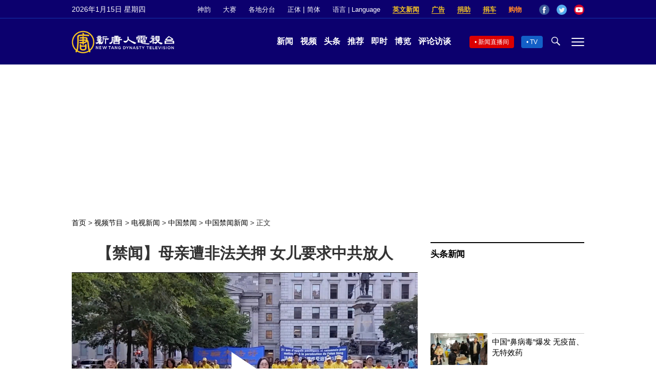

--- FILE ---
content_type: text/html; charset=UTF-8
request_url: https://www.ntdtv.com/gb/2024/07/18/a103898339.html
body_size: 19330
content:
<!DOCTYPE html>
<html lang="zh-Hans" prefix="og: http://ogp.me/ns#">
<head>
<meta name="viewport" content="width=device-width, initial-scale=1">
<meta charset="UTF-8">
<!--[if IE]>
<meta http-equiv="X-UA-Compatible" content="IE=Edge">
<![endif]-->
<link rel="profile" href="http://gmpg.org/xfn/11">
<link rel="shortcut icon" type="image/x-icon" href="/favicon.ico" sizes="32x32" />
<link rel="icon" href="/NTD32.png" sizes="32x32"/><link rel="apple-touch-icon-precomposed" href="/NTD180.png" /><link rel="icon" href="/NTD192.png" sizes="192x192"/><meta name="msapplication-TileImage" content="https://www.ntdtv.com/NTD270.png" />
	<meta name="date" content="2024-07-19 12:22:36 上午" />
			<link rel="preload" as="image" href="https://i.ntdtv.com/assets/uploads/2024/07/id103898345-23db094e14fc4b133a07fbb5f73bf1ff-868x488.jpg" />
	<title>【禁闻】母亲遭非法关押 女儿要求中共放人 | July20Rally | 加拿大 | 丛兰英 | 新唐人电视台</title>
<meta name="description" content="7月13日，加拿大蒙特利尔的法轮功学员在老城的兵器广场集会，悼念被中共迫害致死的法轮功学员，呼吁停止迫害。">
<meta property="og:locale" content="zh_CN" >
<meta property="og:site_name" content="NTDChinese" >
<meta property="og:url" content="https://www.ntdtv.com/gb/2024/07/18/a103898339.html">
<meta property="og:type" content="article">
<meta property="og:title" content="【禁闻】母亲遭非法关押 女儿要求中共放人 | July20Rally | 加拿大 | 丛兰英 | 新唐人电视台">
<meta property="og:description" content="7月13日，加拿大蒙特利尔的法轮功学员在老城的兵器广场集会，悼念被中共迫害致死的法轮功学员，呼吁停止迫害。">
<meta property="og:image" content="https://i.ntdtv.com/assets/uploads/2024/07/id103898345-23db094e14fc4b133a07fbb5f73bf1ff-1200x630.jpg">
<meta property="twitter:site" content="@NTDChinese" >
<meta name="twitter:domain" content="www.ntdtv.com">
<meta name="twitter:title" content="【禁闻】母亲遭非法关押 女儿要求中共放人 | July20Rally | 加拿大 | 丛兰英 | 新唐人电视台">
<meta name="twitter:description" content="7月13日，加拿大蒙特利尔的法轮功学员在老城的兵器广场集会，悼念被中共迫害致死的法轮功学员，呼吁停止迫害。">
<meta name="twitter:card" content="summary_large_image">
<meta name="twitter:image" content="https://i.ntdtv.com/assets/uploads/2024/07/id103898345-23db094e14fc4b133a07fbb5f73bf1ff-1200x630.jpg">
<link rel='stylesheet' id='cntd-style-css' href='https://www.ntdtv.com/assets/themes/ntd/style.css?ver=20240815' type='text/css' media='all' />
<link rel='stylesheet' id='cntd-global-css' href='https://www.ntdtv.com/assets/themes/ntd/css/global.css?ver=20251209' type='text/css' media='all' />
<link rel='stylesheet' id='genericons-css' href='https://www.ntdtv.com/assets/themes/ntd/css/genericons/genericons.css?ver=20171027' type='text/css' media='all' />
<link rel='stylesheet' id='cntd-single-style-css' href='https://www.ntdtv.com/assets/themes/ntd/css/single.css?ver=20250721' type='text/css' media='all' />

<link rel="canonical" href="https://www.ntdtv.com/gb/2024/07/18/a103898339.html" />

    <script>
        var ntd_primary_category, ntd_user_id, ntd_cat_ids, ntd_term_ids, ntd_all_term_ids, ntd_cat_names, ntd_no_ads, ntd_ads_term_ids, ntd_no_social;
        var ntd_post_id, ntd_author_name, ntd_tags, ntd_tags_slugs, ntd_publish_date, ntd_last_updated_date, ntd_word_count, ntd_encoding;
        function verifyStorage(){ try{ localStorage.setItem('test',1);localStorage.removeItem('test');return 1;} catch(e) {return 0;}}
        var hasStorage = verifyStorage();
    ntd_primary_category = 'category-1480-中国禁闻新闻';
ntd_user_id = '5-auto';
ntd_cat_ids = 'falun-gong-anti-persecution-july-20th-activities-1592;china-forbidden-news-829;china-forbidden-news-single-episode-1480;falun-gong-global-effort-to-end-persecution-1690;falun-dafa-1530;topics-400;programs-300;news-video-301';
ntd_term_ids = 'front-single-news-hosted-391574;newsletter-news-421939;front-instant-news-1751;front-headlines-1759;front-daily-headlines-1756';
ntd_all_term_ids = 'falun-gong-anti-persecution-july-20th-activities-1592;china-forbidden-news-829;china-forbidden-news-single-episode-1480;falun-gong-global-effort-to-end-persecution-1690;falun-dafa-1530;topics-400;programs-300;news-video-301;front-single-news-hosted-391574;newsletter-news-421939;front-instant-news-1751;front-headlines-1759;front-daily-headlines-1756';
ntd_cat_names = '720法轮功全球反迫害;中国禁闻;中国禁闻新闻;全球反迫害;法轮功;焦点专题;视频节目;电视新闻';
ntd_ads_term_ids = 'ntd_falun-gong-anti-persecution-july-20th-activities-1592,ntd_china-forbidden-news-829,ntd_china-forbidden-news-single-episode-1480,ntd_falun-gong-global-effort-to-end-persecution-1690,ntd_falun-dafa-1530,ntd_topics-400,ntd_programs-300,ntd_news-video-301,ntd_front-single-news-hosted-391574,ntd_newsletter-news-421939,ntd_front-instant-news-1751,ntd_front-headlines-1759,ntd_front-daily-headlines-1756';
ntd_post_id = '103898339';
ntd_author_name = 'auto';
ntd_tags = 'July20Rally;加拿大;丛兰英;法轮功';
ntd_tags_slugs = 'july20rally;加拿大;丛兰英;法轮功';
ntd_publish_date = '20240719';
ntd_last_updated_date = '20250719';
ntd_word_count = '1265';
ntd_page_type = 'post';
ntd_encoding = 'gb';
    </script>
    
<script type="application/ld+json">
{"@context":"https:\/\/schema.org","@type":"BreadcrumbList","itemListElement":[{"@type":"ListItem","position":1,"name":"\u8996\u983b\u7bc0\u76ee","item":"https:\/\/www.ntdtv.com\/gb\/programs"},{"@type":"ListItem","position":2,"name":"\u96fb\u8996\u65b0\u805e","item":"https:\/\/www.ntdtv.com\/gb\/programs\/news-video"},{"@type":"ListItem","position":3,"name":"\u4e2d\u570b\u7981\u805e","item":"https:\/\/www.ntdtv.com\/gb\/programs\/china-forbidden-news"},{"@type":"ListItem","position":4,"name":"\u4e2d\u570b\u7981\u805e\u65b0\u805e","item":"https:\/\/www.ntdtv.com\/gb\/programs\/china-forbidden-news-single-episode"}]}
</script>

<script type="application/ld+json">
{"@context":"https:\/\/schema.org","@type":"NewsArticle","@id":"https:\/\/www.ntdtv.com\/gb\/2024\/07\/18\/a103898339.html\/#newsarticle","url":"https:\/\/www.ntdtv.com\/gb\/2024\/07\/18\/a103898339.html","mainEntityOfPage":"https:\/\/www.ntdtv.com\/gb\/2024\/07\/18\/a103898339.html","headline":"【禁闻】母亲遭非法关押 女儿要求中共放人","description":"","keywords":"July20Rally,加拿大,丛兰英,法轮功","dateCreated":"2024-07-19T00:22:36Z","datePublished":"2024-07-19T00:22:36Z","dateModified":"2025-07-19T08:26:10Z","author":{"@type":"Person","name":"新唐人电视台","description":"新唐人电视台报导","image":""},"publisher":{"@type":"Organization","logo":{"@type":"ImageObject","url":"https:\/\/i.ntdtv.com\/assets\/themes\/ntd\/images\/shenyun\/ntdtv.png","height":"78","width":"346"},"name":"新唐人电视台","sameAs":["https:\/\/www.facebook.com\/NTDChinese","https:\/\/twitter.com\/ntdtelevision"]},"articleSection":"中国禁闻新闻","thumbnailUrl":"https:\/\/i.ntdtv.com\/assets\/uploads\/2024\/07\/id103898345-23db094e14fc4b133a07fbb5f73bf1ff-868x488.jpg","name":"【禁闻】母亲遭非法关押 女儿要求中共放人","wordCount":"1265","timeRequired":"303","mainEntity":{"@type":"WebPage","@id":"https:\/\/www.ntdtv.com\/gb\/2024\/07\/18\/a103898339.html"},"image":{"@type":"ImageObject","contentUrl":"https:\/\/i.ntdtv.com\/assets\/uploads\/2024\/07\/id103898345-23db094e14fc4b133a07fbb5f73bf1ff.jpg","url":"https:\/\/i.ntdtv.com\/assets\/uploads\/2024\/07\/id103898345-23db094e14fc4b133a07fbb5f73bf1ff-868x488.jpg","name":"<p>视频截图<\/p>\n","height":"868","width":"488"},"isAccessibleForFree":"true","potentialAction":{"@type":"ReadAction","target":[{"@type":"EntryPoint","urlTemplate":"https:\/\/www.ntdtv.com\/gb\/2024\/07\/18\/a103898339.html"}]},"inLanguage":"zh-Hans","copyrightYear":"2026"}
</script>

<script type="application/ld+json">
{"@context":"https:\/\/schema.org","@type":"VideoObject","name":"\u3010\u7981\u805e\u3011\u6bcd\u89aa\u906d\u975e\u6cd5\u95dc\u62bc \u5973\u5152\u8981\u6c42\u4e2d\u5171\u653e\u4eba","description":"7\u670813\u65e5\uff0c\u52a0\u62ff\u5927\u8499\u7279\u5229\u723e\u7684\u6cd5\u8f2a\u529f\u5b78\u54e1\u5728\u8001\u57ce\u7684\u5175\u5668\u5ee3\u5834\u96c6\u6703\uff0c\u60bc\u5ff5\u88ab\u4e2d\u5171\u8feb\u5bb3\u81f4\u6b7b\u7684\u6cd5\u8f2a\u529f\u5b78\u54e1\uff0c\u547c\u7c72\u505c\u6b62\u8feb\u5bb3\u3002","thumbnailUrl":"https:\/\/i.ntdtv.com\/assets\/uploads\/2024\/07\/id103898345-23db094e14fc4b133a07fbb5f73bf1ff.jpg","uploadDate":"2024-07-19T00:22:36Z","contentUrl":"https:\/\/vod.brightchat.com\/assets\/26a176d8-120d-43ca-8c5e-5adda51a4dc2\/playlist.m3u8"}
</script>
<style type="text/css">.recentcomments a{display:inline !important;padding:0 !important;margin:0 !important;}</style><link rel="amphtml" href="https://www.ntdtv.com/gb/2024/07/18/a103898339.html/amp" /><!--[if lt IE 9]>
     <script type="text/javascript" src="/assets/themes/ntd/js/html5.js"></script>
     <link href="/assets/themes/ntd/css/ie.css" rel="styleshntd" type="text/css" />
<![endif]-->
<meta property="fb:pages" content="1416685305250937" />
</head>
<body class="post-template-default single single-post postid-103898339 single-format-standard">
	<style>.async-hide { opacity: 0 !important} </style>
    <!-- Google tag (gtag.js) -->
    <script async src="https://www.googletagmanager.com/gtag/js?id=G-962LDZH4HM"></script>
    <script>
        var ga4_para_obj = {};
        if (typeof(ntd_user_id) != "undefined" && ntd_user_id !== null) {
            ga4_para_obj.author_id = ntd_user_id;
        }
        if (typeof(ntd_author_name) != "undefined" && ntd_author_name !== null) {
            ga4_para_obj.author_name = ntd_author_name;
        }
        if (typeof(ntd_cat_ids) != "undefined" && ntd_cat_ids !== null) {
            ga4_para_obj.category_ids = ntd_cat_ids;
        }
        if (typeof(ntd_cat_names) != "undefined" && ntd_cat_names !== null) {
            ga4_para_obj.category_names = ntd_cat_names;
        }
        if (typeof(ntd_page_type) != "undefined" && ntd_page_type !== null) {
            ga4_para_obj.page_type = ntd_page_type;
        }
        if (typeof(ntd_post_id) != "undefined" && ntd_post_id !== null) {
            ga4_para_obj.post_id = ntd_post_id;
        }
        if (typeof(ntd_primary_category) != "undefined" && ntd_primary_category !== null) {
            ga4_para_obj.primary_category = ntd_primary_category;
        }
        if (typeof(ntd_publish_date) != "undefined" && ntd_publish_date !== null) {
            ga4_para_obj.publish_date = ntd_publish_date;
        }
        if (typeof(ntd_tags_slugs) != "undefined" && ntd_tags_slugs !== null) {
            ga4_para_obj.tags_slugs = ntd_tags_slugs;
        }
        if (typeof(ntd_term_ids) != "undefined" && ntd_term_ids !== null) {
            ga4_para_obj.term_ids = ntd_term_ids;
        }
        if (typeof(ntd_last_updated_date) != "undefined" && ntd_last_updated_date !== null) {
            ga4_para_obj.updated_date = ntd_last_updated_date;
        }
        ga4_para_obj.cookie_domain = '.ntdtv.com';

        window.dataLayer = window.dataLayer || [];
        function gtag(){dataLayer.push(arguments);}
		gtag('consent', 'default', {
			ad_storage: "granted",
			analytics_storage: "granted",
			functionality_storage: "granted",
			personalization_storage: "granted",
			security_storage: "granted",
			ad_user_data: "granted",
			ad_personalization: "granted"
		});// Override defaults to 'denied' for specific regions.
		gtag('consent', 'default', {
			ad_storage: 'denied',
			analytics_storage: 'denied',
			functionality_storage: 'denied',
			personalization_storage: 'denied',
			security_storage: 'denied',
			ad_user_data: 'denied',
			ad_personalization: 'denied',
			ad_user_personalization: 'denied',
			region: ['AT', 'BE', 'BG', 'HR', 'CY', 'CZ', 'DK', 'EE', 'FI', 'FR', 'DE', 'GR', 'HU', 'IE', 'IT', 'LV', 'LT', 'LU', 'MT', 'NL', 'PL', 'PT', 'RO', 'SK', 'SI', 'ES', 'SE', 'GB']
		});

        var sent_pageview_status = 0;
        if (hasStorage) {
            //ATTN: ntdtv in OneTrust: C0005 - social; C0003 - functional; C0002 - performance; C0004 - ads target; C0001 - basic that always active
            var currentGroups = localStorage.getItem('EpochOnetrustActiveGroups');
            if (typeof currentGroups !== 'undefined' && currentGroups.length > 0) {
                var performanceAuth = (currentGroups.indexOf('C0002') === -1) ? 'denied' : 'granted';
                var functionalAuth = (currentGroups.indexOf('C0003') === -1) ? 'denied' : 'granted';
                var targetingAuth = (currentGroups.indexOf('C0004') === -1) ? 'denied' : 'granted';

                gtag('consent', 'update', {
                    analytics_storage: performanceAuth,
                    personalization_storage: performanceAuth,
                    security_storage: performanceAuth,
                    functionality_storage: functionalAuth,
                    ad_storage: targetingAuth,
                    ad_user_data: targetingAuth,
                    ad_personalization: targetingAuth,
                    ad_user_personalization: targetingAuth
                });
                sent_pageview_status = 1;
            }
        }

        gtag('set', {'cookie_flags': 'SameSite=Lax;Secure'});
        gtag('set', 'send_page_view', false);
        gtag('js', new Date());

        gtag('config', 'G-962LDZH4HM', ga4_para_obj);

        function sent_pageview_check() {
            if (sent_pageview_status < 3) {
                sent_pageview_status = 3;
                gtag('event', 'page_view', {
                    'page_title': document.title,
                    'page_location': window.location.href,
                    'page_path': window.location.pathname
                });
            }
        }
        if (sent_pageview_status == 1) {
            sent_pageview_check();
        }
    </script>

    <script src="https://cdn.cookielaw.org/scripttemplates/otSDKStub.js" data-document-language="true" type="text/javascript" charset="UTF-8" data-domain-script="01904fab-bb56-7e43-b833-76a23d7d9f99"></script>
    <script type="text/javascript">
        var sent_pageview = false;
        function OptanonWrapper() {
            if (hasStorage && (localStorage.getItem('EpochOnetrustActiveGroups') !== OnetrustActiveGroups)) {
                localStorage.setItem('EpochOnetrustActiveGroups', OnetrustActiveGroups);
                window.location.reload();
            }
            sent_pageview_check();
        }

        // in case there was no callback
        setTimeout(function() {
            sent_pageview_check();
        }, 3000);
    </script>
    <script>
        var settings_obj = {};
        settings_obj[ 'GTM-5777RW' ] = true;
        (function(a,s,y,n,c,h,i,d,e){s.className+=' '+y;h.start=1*new Date;
            h.end=i=function(){s.className=s.className.replace(RegExp(' ?'+y),'')};
            (a[n]=a[n]||[]).hide=h;setTimeout(function(){i();h.end=null},c);h.timeout=c;
        })(window,document.documentElement,'async-hide','dataLayer',500,settings_obj);
    </script>
    <noscript><iframe src="//www.googletagmanager.com/ns.html?id=GTM-5777RW"
                      height="0" width="0" style="display:none;visibility:hidden"></iframe></noscript>
    <script>(function(w,d,s,l,i){w[l]=w[l]||[];w[l].push({'gtm.start':new Date().getTime(),event:'gtm.js'});var f=d.getElementsByTagName(s)[0],j=d.createElement(s),dl=l!='dataLayer'?'&l='+l:'';
            j.async=true;j.src='//www.googletagmanager.com/gtm.js?id='+i+dl;f.parentNode.insertBefore(j,f);})(window,document,'script','dataLayer','GTM-5777RW');
    </script>

    <script class="optanon-category-C0002-C0004" type="text/plain" src="https://btloader.com/tag?o=5755245557186560&upapi=true" async></script>
	<header class="header">
	<div class="top_row">
		<div class="container">
			<div id="ntd_date"></div>
			<div><a href="https://www.ntdtv.com/gb/shenyun">神韵</a></div>
			<div><a href="https://competitions.ntdtv.com/">大赛</a></div>
			<div class="dropdown">
				<a href="javascript:void(0)" class="dropbtn">各地分台</a>
				<div class="dropdown-triangle city">▲</div>
				<div class="dropdown-content">
				<div class="left"><a target="_blank" href="https://www.ntdtv.com/gb/news/new-york-today">大纽约</a><a target="_blank" href="https://www.ntdtv.com/gb/news/los-angeles">洛杉矶</a><a target="_blank" href="https://www.ntdtv.com/gb/news/houston">休斯顿</a><a target="_blank" href="https://www.ntdtv.com/gb/news/san-francisco">旧金山</a><a target="_blank" href="http://www.ntdtv.com.tw/">亚太台</a></div><div class="right"><a target="_blank" href="https://www.ntdtv.com/gb/news/canada">加拿大</a><a target="_blank" href="https://www.ntdtv.com/gb/news/oceania">大洋洲</a><a target="_blank" href="https://www.ntdtv.com/gb/news/france">法国</a></div>				</div>
			</div>
						<div class="zh"><a href="/b5/2024/07/18/a103898339.html">正体</a> | <a href="/gb/2024/07/18/a103898339.html">简体</a></div>
			<div class="dropdown">
				<a href="javascript:void(0)" class="dropbtn">语言 | Language</a>
				<div class="dropdown-triangle">▲</div>
				<div class="dropdown-content">
					<div class="left">
						<a target="_blank" href="https://www.ntd.com">English</a>
						<a target="_blank" href="https://ntdtv.fr">Français</a>
						<a target="_blank" href="https://ntdtv.ru">Русский</a>
					</div>
					<div class="right">
						<a target="_blank" href="https://ntdtv.jp">日本语</a>
						<a target="_blank" href="https://www.ntdtv.co.kr">한국어</a>
					</div>
				</div>
			</div>
			<div class="donate entd_link"><a target="_blank" href="https://www.ntdtv.com/gb/english-ntdtv.html">英文新闻</a></div>
			<div class="donate ads"><a target="_blank" href="https://www.ntdtv.com/gb/2021/02/24/a103061300.html">广告</a></div>
			<div class="donate"><a target="_blank" href="/gb/donation.html">捐助</a></div>
			<div class="donate"><a target="_blank" href="https://www.cars4compassion.org/ntdcardonation?&utm_medium=CarDonation&utm_source=NTD&utm_campaign=Homepage">捐车</a></div>
			<div class="shopping"><a target="_blank" href="https://www.youlucky.com/">购物</a></div>
			<div class="social">
				<span class="facebook"><a target="_blank" href="http://www.facebook.com/ntdchinese" title="Facebook">Facebook</a></span>
				<span class="twitter"><a target="_blank" href="http://twitter.com/ntdchinese" title="Twitter">Twitter</a></span>
				<span class="youtube"><a target="_blank" href="http://www.youtube.com/ntdchinese" title="YouTube">YouTube</a></span>
			</div>
		</div>
	</div>
	<div class="nav_row">
		<div class="container">
			<div class="ntd_logo">
								<a href="https://www.ntdtv.com"><img alt="新唐人电视台" src="https://www.ntdtv.com/assets/themes/ntd/images/logo/logo_ntd.png" title="新唐人电视台" width="542" height="120"/></a>
							</div>
			<div class="main_nav">
				<ul id="menu-primary-menu" class="menu">
					<li><a href="https://www.ntdtv.com/gb/news">新闻</a></li>
					<li><a href="https://www.ntdtv.com/gb/programs">视频</a></li>
					<li><a href="https://www.ntdtv.com/gb/headline-news.html">头条</a></li>
					<li><a href="https://www.ntdtv.com/gb/editor-pickup.html">推荐</a></li>
					<li><a href="https://www.ntdtv.com/gb/instant-news.html">即时</a></li>
					<li><a href="https://www.ntdtv.com/gb/culture-world.html">博览</a></li>
					<li><a href="https://www.ntdtv.com/gb/programs/news-talk-show">评论访谈</a></li>
				</ul>
			</div>
			<div class="right">
				<span class="live_icon net"><a href="https://www.ntdtv.com/gb/live-tv/news-live">新闻直播间</a></span>
				<span class="live_icon tv"><a href="https://www.ntdtv.com/gb/live-tv">TV</a></span>
				<span class="search_icon"></span>
				<span class="menu_icon"></span>
			</div>
		</div>
	</div>
	<div class="nav_wrap" id="nav_pannel">
		<div class="container">
			<div class="search">
								<form method="get" id="cse-search-box1" action="https://www.ntdtv.com/gb/search.html" target="_blank">
					<input title="search" name="q" id="search_row" role="search" type="input" placeholder="">
					<input type="submit" class="search_btn" value="搜寻...">
				</form>
			</div>
            <div class="news_nav nav-menu">
                <div class="block_title"><a href="https://www.ntdtv.com/gb/news">新闻</a></div>
                <div class="sub-menu">
                    <a href="https://www.ntdtv.com/gb/news/international">国际</a>
                    <a href="https://www.ntdtv.com/gb/news/us">美国</a>
                    <a href="https://www.ntdtv.com/gb/commentary">评论</a>
                    <a href="https://www.ntdtv.com/gb/news/china">大陆</a>
                    <a href="https://www.ntdtv.com/gb/news/hongkong-macau">港澳</a>
                    <a href="https://www.ntdtv.com/gb/news/taiwan">台湾</a>
                    <a href="https://www.ntdtv.com/gb/news/international-finance">财经</a>
                    <a href="https://www.ntdtv.com/gb/news/technology">科教</a>
                    <a href="https://www.ntdtv.com/gb/supplement/entertainment">娱乐</a>
                    <a href="https://www.ntdtv.com/gb/supplement/sports">体育</a>
                </div>
                <div class="more-sub-menu">
                    <a href="/gb/headline-news.html">头条要闻</a>
                    <a href="/gb/pickup-videos.html">热点视频</a>
                    <a href="/gb/instant-news.html">即时新闻</a>
                    <a href="/gb/editor-pickup.html">今日推荐</a>
                    <a href="/gb/culture-world.html">博览天下</a>
                    <a href="https://www.ntdtv.com/gb/live-tv/news-live">直播间</a>
                    <a href="https://www.ntdtv.com/gb/shenyun">神韵演出</a>
                    <a href="https://www.ntdtv.com/gb/global-competitions">全球大赛</a>
                </div>
            </div>
            <div class="prog_nav">
                <div class="group">
                    <div class="block_title"><a href="https://www.ntdtv.com/gb/programs/news-video">新闻视频</a></div>
                    <div class="sub-menu">
                        <a href="https://www.ntdtv.com/gb/programs/ntd-global-news">全球新闻</a>
                        <a href="https://www.ntdtv.com/gb/programs/global-watch">环球直击</a>
                        <a href="https://www.ntdtv.com/gb/programs/china-forbidden-news">中国禁闻</a>
                        <a href="https://www.ntdtv.com/gb/programs/evening-news">新唐人晚间新闻</a>
                        <a href="https://www.ntdtv.com/gb/programs/news-wide-vision">新唐人大视野</a>
                        <a href="https://www.ntdtv.com/gb/programs/weekly-news">新闻周刊</a>
                        <a href="https://www.ntdtv.com/gb/programs/community-news">社区广角镜</a>
                        <a href="https://www.ntdtv.com/gb/programs/weekly-economic-review">一周经济回顾</a>
                        <a href="https://www.ntdtv.com/gb/programs/news-detox">大陆新闻解毒</a>
                        <a href="https://www.ntdtv.com/gb/news/ca-today-news">今日加州</a>
                        <a href="https://www.ntdtv.com/gb/news/houston-today-news">今日休斯顿</a>
                        <a href="https://www.ntdtv.com/gb/programs/asia-pacific-financial-trends">亚太财经趋势</a>
                        <a href="https://www.ntdtv.com/gb/programs/weishipin">微视频</a>
                    </div>
                </div>
                <div class="group">
                    <div class="block_title"><a href="https://www.ntdtv.com/gb/programs/news-talk-show">评论访谈</a></div>
                    <div class="sub-menu">
                        <a href="https://www.ntdtv.com/gb/programs/voices-of-influence">新闻大家谈</a>
                        <a href="https://www.ntdtv.com/gb/programs/focus-talk">热点互动</a>
                        <a href="https://www.ntdtv.com/gb/programs/golden-scan">时事金扫描</a>
                        <a href="https://www.ntdtv.com/gb/programs/linlan-talk-show">林澜对话</a>
                        <a href="https://www.ntdtv.com/gb/programs/qinpeng-insight">秦鹏政经观察</a>
                        <a href="https://www.ntdtv.com/gb/programs/pinnacle-view">菁英论坛</a>
                        <a href="https://www.ntdtv.com/gb/programs/world-crossroad">世界的十字路口</a>
                        <a href="https://www.ntdtv.com/gb/programs/shi-shan-talkshow">有冇搞错</a>
                        <a href="https://www.ntdtv.com/gb/programs/ordinary-people-stories">百姓故事</a>
                        <a href="https://www.ntdtv.com/gb/commentary/dayutalk">新闻拍案惊奇</a>
                        <a href="https://www.ntdtv.com/gb/programs/tansuoshifen">探索时分</a>
                        <a href="https://www.ntdtv.com/gb/programs/analyzing-ccp-party-culture">漫谈党文化</a>
                        <a href="https://www.ntdtv.com/gb/programs/cultivation-stories">修炼故事</a>
                        <a href="https://www.ntdtv.com/gb/commentary/henghe-opinion">横河观点</a>
                        <a href="https://www.ntdtv.com/gb/commentary/muyangshow">新闻看点</a>
                        <a href="https://www.ntdtv.com/gb/programs/fangfei-interview">方菲访谈</a>
                    </div>
                </div>
                <div class="group culture">
                    <div class="block_title"><a href="https://www.ntdtv.com/gb/programs/culture-and-education">人文教育</a></div>
                    <div class="sub-menu">
                        <a href="https://www.ntdtv.com/gb/programs/xtfyshow">笑谈风云</a>
                        <a href="https://www.ntdtv.com/gb/programs/health-1-plus-1">健康1+1</a>
                        <a href="https://www.ntdtv.com/gb/programs/lecture-for-mom-and-dad">爸妈必修课</a>
                        <a href="https://www.ntdtv.com/gb/programs/china-historical-cultural-stories">文化古今</a>
                        <a href="https://www.ntdtv.com/gb/programs/chinese-medicine-in-the-past-and-present">谈古论今话中医</a>
                        <a href="https://www.ntdtv.com/gb/programs/1000-steps-to-colourful-taiwan">1000步的缤纷台湾</a>
                        <a href="https://www.ntdtv.com/gb/programs/amazing-world">大千世界</a>
                        <a href="https://www.ntdtv.com/gb/commentary/daxiong-on-art">大雄画里话外</a>
                        <a href="https://www.ntdtv.com/gb/programs/mysteries-untold-fuyao">未解之谜</a>
                        <a href="https://www.ntdtv.com/gb/programs/ancient-wisdom">馨香雅句</a>
                        <a href="https://www.ntdtv.com/gb/programs/idiom">漫谈成语</a>
                        <a href="https://www.ntdtv.com/gb/programs/exploring-korean-medicine">走近韩医</a>
                        <a href="https://www.ntdtv.com/gb/programs/legendary-doctor-reborn">神医再现</a>
                    </div>
                </div>
                <div class="group">
                    <div class="block_title"><a href="https://www.ntdtv.com/gb/programs/entertainment-leisure">娱乐休闲</a></div>
                    <div class="sub-menu">
                        <a href="https://www.ntdtv.com/gb/programs/daily-life-houston">生活广角镜</a>
                        <a href="https://www.ntdtv.com/gb/programs/beautiful-heart-of-taiwan">美丽心台湾</a>
                        <a href="https://www.ntdtv.com/gb/programs/sweet-living">厨娘香Q秀</a>
                        <a href="https://www.ntdtv.com/gb/programs/my-musical-thoughts">我的音乐想想</a>
                        <a href="https://www.ntdtv.com/gb/programs/global-sports">环球体育</a>
                        <a href="https://www.ntdtv.com/gb/programs/hello-japan">你好日本</a>
                        <a href="https://www.ntdtv.com/gb/programs/hello-korea">你好韩国</a>
                        <a href="https://www.ntdtv.com/gb/programs/cici-food-paradise">美食天堂</a>
                        <a href="https://www.ntdtv.com/gb/programs/dr-hu-naiwen-talks">胡乃文开讲</a>
                        <a href="https://www.ntdtv.com/gb/programs/classic-melody">古韵流芳</a>
                        <a href="https://www.ntdtv.com/gb/supplement/shi-tao-talk-show-feng-shen-yan-yi">涛哥侃封神</a>
                    </div>
                </div>
                <div class="group topics">
                    <div class="block_title"><a href="https://www.ntdtv.com/gb/programs/documentaries">专题片</a></div>
                    <div class="sub-menu">
                        <a href="https://www.ntdtv.com/gb/programs/stories-of-life">细语人生</a>
                        <a href="https://www.ntdtv.com/gb/programs/now-and-for-the-future">我们告诉未来</a>
                        <a href="https://www.ntdtv.com/gb/programs/legends-unfolding">传奇时代</a>
                        <a href="https://www.ntdtv.com/gb/topics/the-ultimate-goal-of-communism">共产主义的终极目的</a>
                        <a href="https://www.ntdtv.com/gb/topics/how-the-specter-of-communism-is-ruling-our-world">魔鬼在统治着我们的世界</a>
                        <a href="https://www.ntdtv.com/gb/programs/a-century-of-red-horror-under-communism">百年红祸</a>
                        <a href="https://www.ntdtv.com/gb/programs/the-real-story-of-china-jiang-zemin-series">真实的江泽民</a>
                        <a href="https://www.ntdtv.com/gb/programs/nine-commentaries-on-the-communist-party">九评共产党</a>
                        <a href="https://www.ntdtv.com/gb/programs/feng-yu-tian-di-xing">风雨天地行</a>
                        <a href="https://www.ntdtv.com/gb/topics/the-black-book-of-communism-crimes-terror-repression">共产主义黑皮书</a>
                        <a href="https://www.ntdtv.com/gb/programs/business-advertisement">工商广告</a>
                    </div>
                </div>
            </div>
		</div>
	</div>
	</header>
<main id="main" role="main">
	<div id='top_ad'></div>
	<div class="main_container news-single">
		<div class="main_content">
			<div class="show-for-medium-up breadcrumb" id="breadcrumb"><a href = "/" >首页</a> > <a class="breadcrumbs textLink" href="https://www.ntdtv.com/gb/programs">视频节目</a> > <a class="breadcrumbs textLink" href="https://www.ntdtv.com/gb/programs/news-video">电视新闻</a> > <a class="breadcrumbs textLink" href="https://www.ntdtv.com/gb/programs/china-forbidden-news">中国禁闻</a> > <a class="breadcrumbs textLink" href="https://www.ntdtv.com/gb/programs/china-forbidden-news-single-episode">中国禁闻新闻</a> > <span class="current">正文</span></div>			<div class="print_logo"><img alt="NTD LOGO" src="/assets/themes/ntd/images/logo/logo_ntd_amp.png" width="600" height="60"></div>
			<div class="article_content">
				<div class="article_title">
					<h1>【禁闻】母亲遭非法关押 女儿要求中共放人</h1>
									</div>
				<div class="print_date">北京时间：<span>2024-07-19 00:22</span></div>
				<div class="featured_video" id="featured_videos"><div class="video_fit_container epoch_player"><div class="player-container" id="player-container-26a176d8-120d-43ca-8c5e-5adda51a4dc2" data-id="player-26a176d8-120d-43ca-8c5e-5adda51a4dc2"></div></div><script src="https://vod.brightchat.com/player/26a176d8-120d-43ca-8c5e-5adda51a4dc2?cat=programs/news-video/china-forbidden-news/china-forbidden-news-single-episode&api=7&logo=true&url=https%3A%2F%2Fwww.ntdtv.com%2Fgb%2F2024%2F07%2F18%2Fa103898339.html&poster=https://i.ntdtv.com/assets/uploads/2024/07/id103898345-23db094e14fc4b133a07fbb5f73bf1ff-868x488.jpg"></script></div>				<div class="article_info">
					<div class="time">北京时间：<span>2024-07-19 00:22</span></div>
					<div class="article_share">
						<span class="fb"><a href="https://www.facebook.com/sharer/sharer.php?u=https://www.ntdtv.com/gb/2024/07/18/a103898339.html" target="_blank">Facebook</a></span><span class="twitter"><a href="https://twitter.com/intent/tweet?text=%E3%80%90%E7%A6%81%E8%81%9E%E3%80%91%E6%AF%8D%E8%A6%AA%E9%81%AD%E9%9D%9E%E6%B3%95%E9%97%9C%E6%8A%BC+%E5%A5%B3%E5%85%92%E8%A6%81%E6%B1%82%E4%B8%AD%E5%85%B1%E6%94%BE%E4%BA%BA&amp;url=https://www.ntdtv.com/gb/2024/07/18/a103898339.html&amp;via=ntdchinese" target="_blank">Twitter</a></span><span class="email"><a href="/cdn-cgi/l/email-protection#[base64]">Email</a></span><span class="print_btn"><a href="#Print" onclick="window.print(); return false;" rel="nofollow" target="_blank">Print</a></span><span class="change_size"><a id="change_size" href="javascript:void(0)">Font Size</a></span><span class="gbb5"><a href="https://www.ntdtv.com/b5/2024/07/18/a103898339.html">繁体</a></span><div class="download-video"><a href="javascript:void(0)">下载视频</a><div class="download_wrapper"><div class="download_link"><a target="_blank" href="https://media5.ntdtv.com/HourlyNews/202407/20240717/20240717_161341-video.mp4">360P</a><a target="_blank" href="https://media5.ntdtv.com/HourlyNews/202407/20240717/20240717_161341-video_480P.mp4">480P</a><a target="_blank" href="https://media5.ntdtv.com/HourlyNews/202407/20240717/20240717_161341-video_720P.mp4">720P</a></div><span>请点击右键，选择“另存为”下载视频。如遇到问题，请发邮件至：<a href="/cdn-cgi/l/email-protection" class="__cf_email__" data-cfemail="6b0e0f021f04192b051f0f1f1d45080406">[email&#160;protected]</a></span></div></div>					</div>
				</div>
				<div class="post_content" itemprop="articleBody" id="wrap_post_content">
					<p>【新唐人北京时间2024年07月18日讯】<a href="https://www.ntdtv.com/gb/focus/加拿大">加拿大</a>公民丛新苗女士年近八旬的母亲<a href="https://www.ntdtv.com/gb/focus/丛兰英">丛兰英</a>，因修炼<a href="https://www.ntdtv.com/gb/focus/法轮功">法轮功</a>，遭中共非法抓捕、判刑。丛新苗要求中共释放她母亲，并停止迫害法轮功学员。</p>
<p>7月13日，<a href="https://www.ntdtv.com/gb/focus/加拿大">加拿大</a>蒙特利尔的<a href="https://www.ntdtv.com/gb/focus/法轮功">法轮功</a>学员在老城的兵器广场集会，悼念被中共迫害致死的法轮功学员，呼吁停止迫害。</p>
<p>加拿大法轮功学员丛新苗表示，她年近八旬的母亲<a href="https://www.ntdtv.com/gb/focus/丛兰英">丛兰英</a>因修炼法轮功，于2022年被中共非法抓捕、后被非法判刑四年。</p>
<p>加拿大法轮功学员丛新苗：“2023年的2月14日，我妈就在晚上被警察带到法庭里，就被判了，判了4年，还罚款了2万元人民币。然后2023年的3月21日，我妈就被从看守所转移到山东济南女子监狱，一直关押到现在。”</p>
<p>母亲被抓之后，丛女士在加拿大与当地的法轮功学员们采取了很多办法营救母亲。</p>
<p>丛新苗：“然后就是到中领馆公开呼吁停止迫害，无条件释放我母亲，还到了各级的政府，同修们一直在征签，征签了大约上千张的征签表，有上万个名字，一级一级的递交上去，把这一千多张的征签表都递交到了外交部长的办公室去了。”</p>
<p>今年7月9日，加拿大联邦议员皮埃尔‧保罗-鲁斯（Pierre Paul-Hus）在国会宣读了法轮功学员发起的呼吁加国政府营救丛兰英的请愿书后，加拿大外交部长做出书面回应。</p>
<p>信中指出，人权问题是加拿大政府与中国交往的优先事项，加拿大政府一向呼吁中国尊重、保护和促进言论、集会、结社以及宗教信仰的自由。</p>
<p>丛新苗：“‘真、善、忍’这是一个普世的价值，你打压‘真、善、忍’，或者说我母亲就是一个从大法当中受益的一个近80岁的老太太，她就是朴素的一念，我就从大法当中受益，我就要把这个好处告诉别人。”</p>
<p>丛兰英女士是从1997年5月份开始修炼法轮功的，在那之前她曾身患多种疾病。但在接触了法轮功之后，困扰丛兰英多年的顽疾不治而愈。</p>
<p>丛新苗：“我记得清清楚楚，到她炼了第18天的时候，她回来大哭了一场，她说她炼功的时候就发现做那个头顶抱轮的动作的时候，她觉得她这个颈椎咔嚓一声，然后浑身轻松，回来她就大哭一场，就说折磨了我大半辈子的病，就不管中医也好，西医也好，什么偏方也好，什么都没治好这个病，结果我炼功第18天师父就把我这个病治好了。”</p>
<p>丛女士非常感佩法轮大法的神奇，她和亲朋好友们也都走入了大法修炼。</p>
<p>丛新苗：“但是从1999年720那个中共迫害以后呢，就警察，居委会警察不断的到我母亲家里去骚扰她，就是不让她炼功。当时我妈就说，老百姓都说一句话，受人滴水之恩，当涌泉相报，说我一辈子也忘不了大法和李洪志老师。折磨了我大半辈子的病都好了，你现在叫我不炼，你现在叫我说大法不好，那是不可能的，所以她就坚持的跟人们讲真相。”</p>
<p>丛女士奉劝参与迫害法轮功的公检法人员，认清中共邪恶本质，不要为虎作伥。</p>
<p>丛新苗：“其实像我们这样的家庭在中国是难以数计，所以一定要立即停止迫害法轮功，并且要求不但释放我妈妈，还要释放所有被非法关押的法轮功学员。”</p>
<p>编辑/孟心琪 采访/易如</p>
<span id="epoch_socail_span"></span><script data-cfasync="false" src="/cdn-cgi/scripts/5c5dd728/cloudflare-static/email-decode.min.js"></script><script type="text/javascript">
                var scripts_to_load = [];
                var contentObj = document.getElementById("epoch_socail_span").parentElement;
                var iframes = contentObj.querySelectorAll("iframe"); 
                if (hasStorage && localStorage.getItem("EpochOnetrustActiveGroups").indexOf("C0005") > -1) {
                    if (iframes.length > 0) {
                        iframes.forEach(function(iframe) {
                            var dataSrc = iframe.getAttribute("data2-src");
                            if (dataSrc) {
                                iframe.setAttribute("src", dataSrc);
                                iframe.removeAttribute("data2-src");
                            }
                        });
                    }
                    
                    var fvIframe = document.querySelector(".video_fit_container iframe");
                    if (fvIframe !== null) {
                        var srcURL = fvIframe.getAttribute("data2-src");
                        if (srcURL !== null && typeof srcURL !== "undefined" && srcURL.length > 0) {
                            fvIframe.setAttribute("src", srcURL);
                            fvIframe.removeAttribute("data2-src");
                        }
                    }
                } else {
                    var atag = "<a href='javascript:void(0);' class='open_one_trust_setting'>";
                    var hint = (ntd_encoding === "gb" ? ("(根据用户设置，社交媒体服务已被过滤。要显示内容，请"+ atag +"允许</a>社交媒体cookie。)") : ("(根据用户设置，社交媒体服务已被过滤。要显示内容，请"+ atag +"允许</a>社交媒体cookie。)"));
                    if (iframes.length > 0) {
                        for (var i = 0; i < iframes.length; i++) {
                          iframes[i].height = 30;
                          var parent = iframes[i].parentElement;
                          var iTag = document.createElement("i");
                          iTag.innerHTML = hint;
                          parent.insertBefore(iTag, iframes[i].nextSibling);
                        }
                    }
                    var tweets = document.querySelectorAll("blockquote.twitter-tweet");
                    if (tweets.length > 0) {
                        for (var i = 0; i < tweets.length; i++) {
                          var iTag = document.createElement("i");
                          iTag.innerHTML = hint;
                          tweets[i].appendChild(iTag);
                        }
                    }
                    var fvIframe = document.querySelector(".video_fit_container iframe");
                    if (fvIframe !== null) {
                        var iTag = document.createElement("i");
                        iTag.innerHTML = hint;
                        var parent = fvIframe.parentElement.parentNode;
                        if (parent) {
                            parent.insertBefore(iTag, fvIframe.parentElement.nextSibling);
                        }
                       
                    }
                }
	    </script>					<div class="single_ad"></div>
					<div class="print_link">本文网址: https://www.ntdtv.com/gb/2024/07/18/a103898339.html</div>
				</div>
								<div class="post_related">
					<div class="block_title">相关文章</div>
					<div class="related_list">
													<div class="one_post">
								<div class="text">
									<div class="title"><a href="https://www.ntdtv.com/gb/2026/01/14/a104056506.html">【禁闻】美印太司令：中共持续军事施压东南亚</a></div>
									<div class="date">2026-01-15</div>
								</div>
								<div class="img"><a href="https://www.ntdtv.com/gb/2026/01/14/a104056506.html" title="【禁闻】美印太司令：中共持续军事施压东南亚"><img alt="【禁闻】美印太司令：中共持续军事施压东南亚" class="lazy" src="/assets/themes/ntd/images/white.png" data-src="https://i.ntdtv.com/assets/uploads/2026/01/id104056532-9c86daa7e39564dfa7e80b0da7f4094b-192x108.jpg" width="192" height="108"><span class="length"><span class="triangle"></span></span></a></div>							</div>
														<div class="one_post">
								<div class="text">
									<div class="title"><a href="https://www.ntdtv.com/gb/2026/01/14/a104056507.html">【禁闻】日本启动深海稀土试采 摆脱对中依赖</a></div>
									<div class="date">2026-01-15</div>
								</div>
								<div class="img"><a href="https://www.ntdtv.com/gb/2026/01/14/a104056507.html" title="【禁闻】日本启动深海稀土试采 摆脱对中依赖"><img alt="【禁闻】日本启动深海稀土试采 摆脱对中依赖" class="lazy" src="/assets/themes/ntd/images/white.png" data-src="https://i.ntdtv.com/assets/uploads/2026/01/id104056525-Sans-titre-192x108.jpg" width="192" height="108"><span class="length"><span class="triangle"></span></span></a></div>							</div>
														<div class="one_post">
								<div class="text">
									<div class="title"><a href="https://www.ntdtv.com/gb/2026/01/14/a104056503.html">【禁闻】1月14日维权动态 四川遂宁中医院误诊 患者维权</a></div>
									<div class="date">2026-01-15</div>
								</div>
								<div class="img"><a href="https://www.ntdtv.com/gb/2026/01/14/a104056503.html" title="【禁闻】1月14日维权动态 四川遂宁中医院误诊 患者维权"><img alt="【禁闻】1月14日维权动态 四川遂宁中医院误诊 患者维权" class="lazy" src="/assets/themes/ntd/images/white.png" data-src="https://i.ntdtv.com/assets/uploads/2026/01/id104056523-4544f6de0926c986cd0f4c8be434aebf-192x108.jpg" width="192" height="108"><span class="length"><span class="triangle"></span></span></a></div>							</div>
														<div class="one_post">
								<div class="text">
									<div class="title"><a href="https://www.ntdtv.com/gb/2026/01/14/a104056502.html">【禁闻】1月14日三退声明精选</a></div>
									<div class="date">2026-01-15</div>
								</div>
								<div class="img"><a href="https://www.ntdtv.com/gb/2026/01/14/a104056502.html" title="【禁闻】1月14日三退声明精选"><img alt="【禁闻】1月14日三退声明精选" class="lazy" src="/assets/themes/ntd/images/white.png" data-src="https://i.ntdtv.com/assets/uploads/2026/01/id104056521-5611160bc46117d54632d96d7137edae-192x108.jpg" width="192" height="108"><span class="length"><span class="triangle"></span></span></a></div>							</div>
														<div class="one_post">
								<div class="text">
									<div class="title"><a href="https://www.ntdtv.com/gb/2026/01/14/a104056508.html">【禁闻】一石二鸟 美经济制裁伊朗 对付中共</a></div>
									<div class="date">2026-01-15</div>
								</div>
								<div class="img"><a href="https://www.ntdtv.com/gb/2026/01/14/a104056508.html" title="【禁闻】一石二鸟 美经济制裁伊朗 对付中共"><img alt="【禁闻】一石二鸟 美经济制裁伊朗 对付中共" class="lazy" src="/assets/themes/ntd/images/white.png" data-src="https://i.ntdtv.com/assets/uploads/2026/01/id104056516-GettyImages-2254948920-192x108.jpg" width="192" height="108"><span class="length"><span class="triangle"></span></span></a></div>							</div>
														<div class="one_post">
								<div class="text">
									<div class="title"><a href="https://www.ntdtv.com/gb/2026/01/14/a104056509.html">【禁闻】中共查税风暴 锁定民众海外资产</a></div>
									<div class="date">2026-01-15</div>
								</div>
								<div class="img"><a href="https://www.ntdtv.com/gb/2026/01/14/a104056509.html" title="【禁闻】中共查税风暴 锁定民众海外资产"><img alt="【禁闻】中共查税风暴 锁定民众海外资产" class="lazy" src="/assets/themes/ntd/images/white.png" data-src="https://i.ntdtv.com/assets/uploads/2026/01/id104056517-0dc08b627939fc0d2c025c6ffd0f77bb-192x108.jpg" width="192" height="108"><span class="length"><span class="triangle"></span></span></a></div>							</div>
														<div class="one_post">
								<div class="text">
									<div class="title"><a href="https://www.ntdtv.com/gb/2026/01/14/a104056505.html">【禁闻】消息：中共海关禁英伟达H200芯片入境</a></div>
									<div class="date">2026-01-15</div>
								</div>
								<div class="img"><a href="https://www.ntdtv.com/gb/2026/01/14/a104056505.html" title="【禁闻】消息：中共海关禁英伟达H200芯片入境"><img alt="【禁闻】消息：中共海关禁英伟达H200芯片入境" class="lazy" src="/assets/themes/ntd/images/white.png" data-src="https://i.ntdtv.com/assets/uploads/2026/01/id104056511-GettyImages-22323984371-192x108.jpg" width="192" height="108"><span class="length"><span class="triangle"></span></span></a></div>							</div>
														<div class="one_post">
								<div class="text">
									<div class="title"><a href="https://www.ntdtv.com/gb/2026/01/13/a104056171.html">【禁闻】遏阻中俄觊觎格陵兰 美议员提新法案</a></div>
									<div class="date">2026-01-14</div>
								</div>
								<div class="img"><a href="https://www.ntdtv.com/gb/2026/01/13/a104056171.html" title="【禁闻】遏阻中俄觊觎格陵兰 美议员提新法案"><img alt="【禁闻】遏阻中俄觊觎格陵兰 美议员提新法案" class="lazy" src="/assets/themes/ntd/images/white.png" data-src="https://i.ntdtv.com/assets/uploads/2026/01/id104056199-GettyImages-2219561765-crop-192x108.jpg" width="192" height="108"><span class="length"><span class="triangle"></span></span></a></div>							</div>
														<div class="one_post">
								<div class="text">
									<div class="title"><a href="https://www.ntdtv.com/gb/2026/01/13/a104056169.html">【禁闻】美华裔水兵向中共卖情报 被判刑近17年</a></div>
									<div class="date">2026-01-14</div>
								</div>
								<div class="img"><a href="https://www.ntdtv.com/gb/2026/01/13/a104056169.html" title="【禁闻】美华裔水兵向中共卖情报 被判刑近17年"><img alt="【禁闻】美华裔水兵向中共卖情报 被判刑近17年" class="lazy" src="/assets/themes/ntd/images/white.png" data-src="https://i.ntdtv.com/assets/uploads/2026/01/id104056197-9fcf3c9e23db8117a1b97ec1f12bfbe8-192x108.jpg" width="192" height="108"><span class="length"><span class="triangle"></span></span></a></div>							</div>
												</div>
				</div>
								<div id="commentary_block" class="commentary">
					<div class="block_title" id="comments">评论</div>
					<div id="commentpost">
						抱歉，评论功能暂时关闭！					</div>
					<section id="comments">
						<div id="comment_box">
							<div name="comments"></div>
						</div>
					</section>
				</div>
			</div>
			
<div class="sidebar">
	<div class="more_post headline_post">
		<div class="block_title"><a href="https://www.ntdtv.com/gb/top-headline.html">头条新闻</a></div>
		<div id='sticky_native'></div>
		<div class="one_post">
					<div class="text ">
						<div class="title">
							<a href="https://www.ntdtv.com/gb/2026/01/09/a104054829.html">
								中国“鼻病毒”爆发 无疫苗、无特效药
							</a>
						</div>
					</div>
					<div class="img"><a href="https://www.ntdtv.com/gb/2026/01/09/a104054829.html" title="中国“鼻病毒”爆发 无疫苗、无特效药"><img alt="中国“鼻病毒”爆发 无疫苗、无特效药" class="lazy" src="/assets/themes/ntd/images/white.png" data-src="https://i.ntdtv.com/assets/uploads/2025/12/id104046517-Capture031312-192x108.jpg" width="192" height="108"></a></div>
				</div><div class="one_post">
					<div class="text ">
						<div class="title">
							<a href="https://www.ntdtv.com/gb/2026/01/11/a104055568.html">
								【禁闻】中共军队如何操控军心 前武警曝内幕
							</a>
						</div>
					</div>
					<div class="img"><a href="https://www.ntdtv.com/gb/2026/01/11/a104055568.html" title="【禁闻】中共军队如何操控军心 前武警曝内幕"><img alt="【禁闻】中共军队如何操控军心 前武警曝内幕" class="lazy" src="/assets/themes/ntd/images/white.png" data-src="https://i.ntdtv.com/assets/uploads/2024/12/id103937609-GettyImages-74020201-192x108.jpg" width="192" height="108"><span class="length"><span class="triangle"></span></span></a></div>
				</div><div class="one_post">
					<div class="text ">
						<div class="title">
							<a href="https://www.ntdtv.com/gb/2026/01/11/a104055433.html">
								香港大火场景再现 中国湖南一大楼陷火海
							</a>
						</div>
					</div>
					<div class="img"><a href="https://www.ntdtv.com/gb/2026/01/11/a104055433.html" title="香港大火场景再现 中国湖南一大楼陷火海"><img alt="香港大火场景再现 中国湖南一大楼陷火海" class="lazy" src="/assets/themes/ntd/images/white.png" data-src="https://i.ntdtv.com/assets/uploads/2026/01/id104055436-FotoJet-192x108.jpg" width="192" height="108"></a></div>
				</div><div class="one_post">
					<div class="text ">
						<div class="title">
							<a href="https://www.ntdtv.com/gb/2026/01/09/a104054747.html">
								食物金字塔正式倒塌 蛋白质上位碳水被打入冷宫
							</a>
						</div>
					</div>
					<div class="img"><a href="https://www.ntdtv.com/gb/2026/01/09/a104054747.html" title="食物金字塔正式倒塌 蛋白质上位碳水被打入冷宫"><img alt="食物金字塔正式倒塌 蛋白质上位碳水被打入冷宫" class="lazy" src="/assets/themes/ntd/images/white.png" data-src="https://i.ntdtv.com/assets/uploads/2026/01/id104054768-GettyImages-2255262632-192x108.jpg" width="192" height="108"><span class="length"><span class="triangle"></span></span></a></div>
				</div><div class="one_post">
					<div class="text ">
						<div class="title">
							<a href="https://www.ntdtv.com/gb/2026/01/13/a104055965.html">
								中国又爆鼻病毒 多种病毒叠加流行 猝亡激增
							</a>
						</div>
					</div>
					<div class="img"><a href="https://www.ntdtv.com/gb/2026/01/13/a104055965.html" title="中国又爆鼻病毒 多种病毒叠加流行 猝亡激增"><img alt="中国又爆鼻病毒 多种病毒叠加流行 猝亡激增" class="lazy" src="/assets/themes/ntd/images/white.png" data-src="https://i.ntdtv.com/assets/uploads/2026/01/id104055976-2026-01-13_095140-192x108.png" width="192" height="108"><span class="length"><span class="triangle"></span></span></a></div>
				</div>		<div class="read_more"><a href="https://www.ntdtv.com/gb/top-headline.html">更多头条</a></div>
	</div>
	<div class="prog_post">
		<div class="block_title"><a href="https://www.ntdtv.com/gb/editor-pickup.html">今日推荐</a></div>
		<div class="one_post first">
						<div class="img"><a href="https://www.ntdtv.com/gb/2026/01/10/a104055254.html" title="【中秋感恩】各地大法弟子问候师尊中秋快乐！（一）"><img alt="【中秋感恩】各地大法弟子问候师尊中秋快乐！（一）" class="lazy" src="/assets/themes/ntd/images/white.png" data-src="https://i.ntdtv.com/assets/uploads/2026/01/id104055255-1920-1080-max-600x338.jpg" width="600" ><div class="label"><span class="label_tag">今日推荐</span><span class="length"><span class="triangle"></span></span></div></a></div>
						<div class="text">
							<div class="title">
								<a href="https://www.ntdtv.com/gb/2026/01/10/a104055254.html">
									【军事情报局】伊朗失控 百万人上街 现场画面曝光 
								</a>
							</div>
						</div>
					</div><div class="one_post second">
						<div class="text">
							<div class="title">
								<a href="https://www.ntdtv.com/gb/2026/01/13/a104056008.html" title="【中秋感恩】各地大法弟子问候师尊中秋快乐！（一）">
									【时事金扫描】五万伊朗军官投诚？六架B-2备战伊朗附近
								</a>
							</div>
						</div>
					</div>		<div class="read_more"><a href="https://www.ntdtv.com/gb/editor-pickup.html">更多推荐</a></div>
	</div>
	<div class="more_post">
		<div class="block_title"><a href="https://www.ntdtv.com/gb/programs/entertainment-leisure">休闲娱乐一周排行</a></div>
		<div class="one_post">
					<div class="text ">
						<div class="title">
							<a href="https://www.ntdtv.com/gb/2026/01/10/a104055036.html">
								【美食天堂】椒盐鸡翅～只需25分钟！
							</a>
						</div>
					</div>
					<div class="img"><a href="https://www.ntdtv.com/gb/2026/01/10/a104055036.html" title="【美食天堂】椒盐鸡翅～只需25分钟！"><img alt="【美食天堂】椒盐鸡翅～只需25分钟！" class="lazy" src="/assets/themes/ntd/images/white.png" data-src="https://i.ntdtv.com/assets/uploads/2026/01/id104055039-672-192x108.jpg" width="192" height="108"><span class="length"><span class="triangle"></span></span></a></div>
				</div><div class="one_post">
					<div class="text ">
						<div class="title">
							<a href="https://www.ntdtv.com/gb/2026/01/07/a104054302.html">
								【Beauty Within】皮肤干燥的“祸首”和妙方
							</a>
						</div>
					</div>
					<div class="img"><a href="https://www.ntdtv.com/gb/2026/01/07/a104054302.html" title="【Beauty Within】皮肤干燥的“祸首”和妙方"><img alt="【Beauty Within】皮肤干燥的“祸首”和妙方" class="lazy" src="/assets/themes/ntd/images/white.png" data-src="https://i.ntdtv.com/assets/uploads/2026/01/id104054303-2-25-192x108.jpg" width="192" height="108"><span class="length"><span class="triangle"></span></span></a></div>
				</div><div class="one_post">
					<div class="text ">
						<div class="title">
							<a href="https://www.ntdtv.com/gb/2026/01/10/a104055037.html">
								1000步的缤纷台湾：新北瑞芳一日游 3瀑布×2吊桥 免开车玩最美隧道！
							</a>
						</div>
					</div>
					<div class="img"><a href="https://www.ntdtv.com/gb/2026/01/10/a104055037.html" title="1000步的缤纷台湾：新北瑞芳一日游 3瀑布×2吊桥 免开车玩最美隧道！"><img alt="1000步的缤纷台湾：新北瑞芳一日游 3瀑布×2吊桥 免开车玩最美隧道！" class="lazy" src="/assets/themes/ntd/images/white.png" data-src="https://i.ntdtv.com/assets/uploads/2026/01/id104055038-1280-666-192x108.jpg" width="192" height="108"><span class="length"><span class="triangle"></span></span></a></div>
				</div>		<div class="read_more"><a href="https://www.ntdtv.com/gb/programs/entertainment-leisure">更多新闻</a></div>
	</div>
	<div class="more_post">
		<div class="block_title"><a href="https://www.ntdtv.com/gb/programs/culture-and-education">人文教育一周排行</a></div>
		<div class="one_post">
					<div class="text ">
						<div class="title">
							<a href="https://www.ntdtv.com/gb/2026/01/09/a104054905.html">
								【未解之谜】赊刀人现身！预言2026年美国中国东南亚惊人景象
							</a>
						</div>
					</div>
					<div class="img"><a href="https://www.ntdtv.com/gb/2026/01/09/a104054905.html" title="【未解之谜】赊刀人现身！预言2026年美国中国东南亚惊人景象"><img alt="【未解之谜】赊刀人现身！预言2026年美国中国东南亚惊人景象" class="lazy" src="/assets/themes/ntd/images/white.png" data-src="https://i.ntdtv.com/assets/uploads/2026/01/id104054906-1920-1080-max-192x108.jpg" width="192" height="108"><span class="length"><span class="triangle"></span></span></a></div>
				</div><div class="one_post">
					<div class="text ">
						<div class="title">
							<a href="https://www.ntdtv.com/gb/2026/01/12/a104055670.html">
								【未解之谜】中西预言 2026中国有巨变？
							</a>
						</div>
					</div>
					<div class="img"><a href="https://www.ntdtv.com/gb/2026/01/12/a104055670.html" title="【未解之谜】中西预言 2026中国有巨变？"><img alt="【未解之谜】中西预言 2026中国有巨变？" class="lazy" src="/assets/themes/ntd/images/white.png" data-src="https://i.ntdtv.com/assets/uploads/2026/01/id104055671-1920-1080-max-192x108.jpg" width="192" height="108"><span class="length"><span class="triangle"></span></span></a></div>
				</div><div class="one_post">
					<div class="text ">
						<div class="title">
							<a href="https://www.ntdtv.com/gb/2026/01/06/a104053850.html">
								【故事荟萃｜古韵神州】明察秋毫的大宋官员钱若水
							</a>
						</div>
					</div>
					<div class="img"><a href="https://www.ntdtv.com/gb/2026/01/06/a104053850.html" title="【故事荟萃｜古韵神州】明察秋毫的大宋官员钱若水"><img alt="【故事荟萃｜古韵神州】明察秋毫的大宋官员钱若水" class="lazy" src="/assets/themes/ntd/images/white.png" data-src="https://i.ntdtv.com/assets/uploads/2026/01/id104053851-1280-111-192x108.jpg" width="192" height="108"></a></div>
				</div><div class="one_post">
					<div class="text ">
						<div class="title">
							<a href="https://www.ntdtv.com/gb/2026/01/06/a104053852.html">
								【故事荟萃｜民间故事】写经换鹅
							</a>
						</div>
					</div>
					<div class="img"><a href="https://www.ntdtv.com/gb/2026/01/06/a104053852.html" title="【故事荟萃｜民间故事】写经换鹅"><img alt="【故事荟萃｜民间故事】写经换鹅" class="lazy" src="/assets/themes/ntd/images/white.png" data-src="https://i.ntdtv.com/assets/uploads/2026/01/id104053853-1280-222-192x108.jpg" width="192" height="108"><span class="length"><span class="triangle"></span></span></a></div>
				</div><div class="one_post">
					<div class="text ">
						<div class="title">
							<a href="https://www.ntdtv.com/gb/2026/01/13/a104056105.html">
								美房市进入拉锯阶段 卖家须认清新现实
							</a>
						</div>
					</div>
					<div class="img"><a href="https://www.ntdtv.com/gb/2026/01/13/a104056105.html" title="美房市进入拉锯阶段 卖家须认清新现实"><img alt="美房市进入拉锯阶段 卖家须认清新现实" class="lazy" src="/assets/themes/ntd/images/white.png" data-src="https://i.ntdtv.com/assets/uploads/2026/01/id104056106-1280-555-192x108.jpg" width="192" height="108"><span class="length"><span class="triangle"></span></span></a></div>
				</div>		<div class="read_more"><a href="https://www.ntdtv.com/gb/programs/culture-and-education">更多新闻</a></div>
	</div>
	<div class="more_post">
		<div class="block_title"><a href="https://www.ntdtv.com/gb/supplement/life">生活一周排行</a></div>
		<div class="one_post">
					<div class="text ">
						<div class="title">
							<a href="https://www.ntdtv.com/gb/2026/01/09/a104054807.html">
								气血不足看4部位 最补血的不是红枣 而是这4样食材
							</a>
						</div>
					</div>
					<div class="img"><a href="https://www.ntdtv.com/gb/2026/01/09/a104054807.html" title="气血不足看4部位 最补血的不是红枣 而是这4样食材"><img alt="气血不足看4部位 最补血的不是红枣 而是这4样食材" class="lazy" src="/assets/themes/ntd/images/white.png" data-src="https://i.ntdtv.com/assets/uploads/2026/01/id104054810-GettyImages-931876332-192x108.jpg" width="192" height="108"></a></div>
				</div><div class="one_post">
					<div class="text ">
						<div class="title">
							<a href="https://www.ntdtv.com/gb/2026/01/09/a104054744.html">
								研究发现：多吃类黄酮食物有助于延缓老化
							</a>
						</div>
					</div>
					<div class="img"><a href="https://www.ntdtv.com/gb/2026/01/09/a104054744.html" title="研究发现：多吃类黄酮食物有助于延缓老化"><img alt="研究发现：多吃类黄酮食物有助于延缓老化" class="lazy" src="/assets/themes/ntd/images/white.png" data-src="https://i.ntdtv.com/assets/uploads/2026/01/id104054773-0ebc8f9ccac3f07a9fe524be10252ffe-192x108.jpg" width="192" height="108"><span class="length"><span class="triangle"></span></span></a></div>
				</div><div class="one_post">
					<div class="text ">
						<div class="title">
							<a href="https://www.ntdtv.com/gb/2026/01/11/a104055398.html">
								一文看全 12种茶饮用攻略：功效、禁忌与最佳时间
							</a>
						</div>
					</div>
					<div class="img"><a href="https://www.ntdtv.com/gb/2026/01/11/a104055398.html" title="一文看全 12种茶饮用攻略：功效、禁忌与最佳时间"><img alt="一文看全 12种茶饮用攻略：功效、禁忌与最佳时间" class="lazy" src="/assets/themes/ntd/images/white.png" data-src="https://i.ntdtv.com/assets/uploads/2026/01/id104055426-shutterstock_2627250251-192x108.jpeg" width="192" height="108"></a></div>
				</div><div class="one_post">
					<div class="text ">
						<div class="title">
							<a href="https://www.ntdtv.com/gb/2026/01/10/a104055075.html">
								“焯水”可不简单 关系到口感和健康
							</a>
						</div>
					</div>
					<div class="img"><a href="https://www.ntdtv.com/gb/2026/01/10/a104055075.html" title="“焯水”可不简单 关系到口感和健康"><img alt="“焯水”可不简单 关系到口感和健康" class="lazy" src="/assets/themes/ntd/images/white.png" data-src="https://i.ntdtv.com/assets/uploads/2021/02/2021-02-13_134559-192x108.jpg" width="192" height="108"><span class="length"><span class="triangle"></span></span></a></div>
				</div><div class="one_post">
					<div class="text ">
						<div class="title">
							<a href="https://www.ntdtv.com/gb/2026/01/13/a104055967.html">
								研究发现：年长者听音乐可大幅降低失智风险
							</a>
						</div>
					</div>
					<div class="img"><a href="https://www.ntdtv.com/gb/2026/01/13/a104055967.html" title="研究发现：年长者听音乐可大幅降低失智风险"><img alt="研究发现：年长者听音乐可大幅降低失智风险" class="lazy" src="/assets/themes/ntd/images/white.png" data-src="https://i.ntdtv.com/assets/uploads/2026/01/id104056020-GettyImages-1215622375-192x108.jpg" width="192" height="108"><span class="length"><span class="triangle"></span></span></a></div>
				</div>		<div class="read_more"><a href="https://www.ntdtv.com/gb/supplement/life">更多新闻</a></div>
	</div>

	<div class="special_post">
		<div class="block_title"><a href="https://www.ntdtv.com/gb/topics">特别专题</a></div>
					<div class="one_post">
				<div class="text full_width">
					<div class="title"><a href="https://www.ntdtv.com/gb/topics/true-story-of-falun-gong-classic-program">法轮功真相经典节目</a></div>
				</div>
			</div>
					<div class="one_post">
				<div class="text full_width">
					<div class="title"><a href="https://www.ntdtv.com/gb/topics/the-black-book-of-communism-crimes-terror-repression">共产主义黑皮书</a></div>
				</div>
			</div>
			</div>
</div>		</div>
	</div>
</main>


<footer class="footer">
	<div class="top_row">
		<div class="container">
			<span class="one_block">
				<span class="block_title">各地分台</span>
				<a target="_blank" href="https://www.ntdtv.com/gb/news/new-york-today">大纽约</a><a target="_blank" href="https://www.ntdtv.com/gb/news/canada">加拿大</a><a target="_blank" href="https://www.ntdtv.com/gb/news/los-angeles">洛杉矶</a><a target="_blank" href="https://www.ntdtv.com/gb/news/oceania">大洋洲</a><a target="_blank" href="https://www.ntdtv.com/gb/news/houston">休斯顿</a><a target="_blank" href="https://www.ntdtv.com/gb/news/france">法国</a><a target="_blank" href="https://www.ntdtv.com/gb/news/san-francisco">旧金山</a>				<a target="_blank" href="http://www.ntdtv.com.tw/">亚太台</a>
			</span>
			<span class="one_block">
				<span class="block_title">其他语言</span>
				<a target="_blank" href="https://www.ntd.com">English</a>
				<a target="_blank" href="https://ntdtv.fr">Français</a>
				<a target="_blank" href="https://ntdtv.ru">Русский</a>
				<a target="_blank" href="https://ntdtv.jp">日本语</a>
				<a target="_blank" href="https://www.ntdtv.co.kr">한국어</a>
			</span>
		</div>
	</div>
	<div class="full_nav">
		<div class="container">
			<div class="logo"><a href="https://www.ntdtv.com"><img src="https://www.ntdtv.com/assets/themes/ntd/images/logo/logo_ntd_small.png" alt="新唐人电视台" /></a></div>
			<div class="nav_wrap">
				<div class="main_nav_row">
					<div class="main_nav"><ul id="menu-primary" class="menu"><li id="menu-item-102445277" class="menu-item menu-item-type-custom menu-item-object-custom menu-item-102445277"><a href="/">首页</a></li>
<li id="menu-item-102445280" class="menu-item menu-item-type-taxonomy menu-item-object-category menu-item-102445280"><a href="https://www.ntdtv.com/gb/news">新闻资讯</a></li>
<li id="menu-item-102445281" class="menu-item menu-item-type-taxonomy menu-item-object-category current-post-ancestor current-menu-parent current-post-parent menu-item-102445281"><a href="https://www.ntdtv.com/gb/programs">视频节目</a></li>
<li id="menu-item-102445279" class="menu-item menu-item-type-taxonomy menu-item-object-category menu-item-102445279"><a href="https://www.ntdtv.com/gb/program-schedule">节目表</a></li>
<li id="menu-item-102445282" class="menu-item menu-item-type-taxonomy menu-item-object-category menu-item-102445282"><a href="https://www.ntdtv.com/gb/live-tv">直播间</a></li>
</ul></div>					<div class="donate"><a href="/gb/donation.html">捐助支持新唐人</a></div>
					<div class="shopping"><a target="_blank" href="https://www.youlucky.com/">购物</a></div>
					<div class="newsletter" id="newsletter-block-foot">
						<span class="block_title">订阅新唐人电子报</span>
						<a class="btn" href="https://www.ntdtv.com/gb/registration.html">订阅</a>
    				</div>
				</div>
				<div class="news_nav nav-menu">
                    <div class="block_title"><a href="https://www.ntdtv.com/gb/news">新闻</a></div>
                    <div class="sub-menu">
                        <a href="https://www.ntdtv.com/gb/news/international">国际</a>
                        <a href="https://www.ntdtv.com/gb/news/us">美国</a>
                        <a href="https://www.ntdtv.com/gb/commentary">评论</a>
                        <a href="https://www.ntdtv.com/gb/news/china">大陆</a>
                        <a href="https://www.ntdtv.com/gb/news/hongkong-macau">港澳</a>
                        <a href="https://www.ntdtv.com/gb/news/taiwan">台湾</a>
                        <a href="https://www.ntdtv.com/gb/news/international-finance">财经</a>
                        <a href="https://www.ntdtv.com/gb/news/technology">科教</a>
                        <a href="https://www.ntdtv.com/gb/supplement/entertainment">娱乐</a>
                        <a href="https://www.ntdtv.com/gb/supplement/sports">体育</a>
                    </div>
                    <div class="more-sub-menu">
                        <a href="/gb/headline-news.html">头条要闻</a>
                        <a href="/gb/pickup-videos.html">热点视频</a>
                        <a href="/gb/instant-news.html">即时新闻</a>
                        <a href="/gb/editor-pickup.html">今日推荐</a>
                        <a href="/gb/culture-world.html">博览天下</a>
                        <a href="https://www.ntdtv.com/gb/live-tv/news-live">直播间</a>
                        <a href="https://www.ntdtv.com/gb/shenyun">神韵演出</a>
                        <a href="https://www.ntdtv.com/gb/global-competitions">全球大赛</a>
                    </div>
				</div>
				<div class="prog_nav">
                    <div class="group">
                        <div class="block_title"><a href="https://www.ntdtv.com/gb/programs/news-video">新闻视频</a></div>
                        <div class="sub-menu">
                            <a href="https://www.ntdtv.com/gb/programs/ntd-global-news">全球新闻</a>
                            <a href="https://www.ntdtv.com/gb/programs/global-watch">环球直击</a>
                            <a href="https://www.ntdtv.com/gb/programs/china-forbidden-news">中国禁闻</a>
                            <a href="https://www.ntdtv.com/gb/programs/evening-news">晚间新闻</a>
                            <a href="https://www.ntdtv.com/gb/programs/news-now">新闻直击</a>
                            <a href="https://www.ntdtv.com/gb/programs/weekly-news">新闻周刊</a>
                            <a href="https://www.ntdtv.com/gb/programs/washington-interviews">华府访谈</a>
                            <a href="https://www.ntdtv.com/gb/programs/weekly-economic-review">一周经济回顾</a>
                            <a href="https://www.ntdtv.com/gb/programs/community-news">社区广角镜</a>
                            <a href="https://www.ntdtv.com/gb/programs/asia-pacific-financial-trends">亚太财经趋势</a>
                            <a href="https://www.ntdtv.com/gb/programs/ntd-asia-business">亚太财经</a>
                        </div>
                    </div>
                    <div class="group">
                        <div class="block_title"><a href="https://www.ntdtv.com/gb/programs/news-talk-show">评论访谈</a></div>
                        <div class="sub-menu">
                            <a href="https://www.ntdtv.com/gb/programs/voices-of-influence">新闻大家谈</a>
                            <a href="https://www.ntdtv.com/gb/programs/focus-talk">热点互动</a>
                            <a href="https://www.ntdtv.com/gb/programs/golden-scan">时事金扫描</a>
                            <a href="https://www.ntdtv.com/gb/programs/annals-of-politics">时政春秋</a>
                            <a href="https://www.ntdtv.com/gb/programs/american-thought-leaders">思想领袖</a>
                            <a href="https://www.ntdtv.com/gb/programs/news-insight">新闻大破解</a>
                            <a href="https://www.ntdtv.com/gb/programs/tansuoshifen">军事情报局</a>
                            <a href="https://www.ntdtv.com/gb/programs/tang-qing-watch-current-events">唐青看时事</a>
                            <a href="https://www.ntdtv.com/gb/programs/world-crossroad">世界的十字路口</a>
                            <a href="https://www.ntdtv.com/gb/programs/mark-space">马克时空</a>
                            <a href="https://www.ntdtv.com/gb/programs/news-detox">大陆新闻解毒</a>
                            <a href="https://www.ntdtv.com/gb/programs/stories-of-life">细语人生</a>
                        </div>
                    </div>
                    <div class="group">
                        <div class="block_title"><a href="https://www.ntdtv.com/gb/programs/culture-and-education">人文教育</a></div>
                        <div class="sub-menu">
                            <a href="https://www.ntdtv.com/gb/programs/mysteries-untold-fuyao">未解之谜</a>
                            <a href="https://www.ntdtv.com/gb/programs/xtfyshow">笑谈风云</a>
                            <a href="https://www.ntdtv.com/gb/programs/classic-melody">古韵流芳</a>
                            <a href="https://www.ntdtv.com/gb/programs/ancient-wisdom">馨香雅句</a>
                            <a href="https://www.ntdtv.com/gb/programs/idiom">漫谈成语</a>
                            <a href="https://www.ntdtv.com/gb/programs/lecture-for-mom-and-dad">爸妈必修课</a>
                            <a href="https://www.ntdtv.com/gb/programs/china-historical-cultural-stories">文化古今</a>
                            <a href="https://www.ntdtv.com/gb/programs/us-real-estate-news">美国地产热点</a>
                        </div>
                    </div>
                    <div class="group culture">
                        <div class="block_title"><a href="https://www.ntdtv.com/gb/programs/culture-and-education">健康养生</a></div>
                        <div class="sub-menu">
                            <a href="https://www.ntdtv.com/gb/programs/health-1-plus-1">健康1+1</a>
                            <a href="https://www.ntdtv.com/gb/programs/she-health"> 她健康She Health</a>
                            <a href="https://www.ntdtv.com/gb/programs/dr-hu-naiwen-talks">胡乃文开讲</a>
                            <a href="https://www.ntdtv.com/gb/programs/health-journey-with-amber"> 健康养成记</a>
                            <a href="https://www.ntdtv.com/gb/programs/legendary-doctor-reborn">神医再现</a>
                            <a href="https://www.ntdtv.com/gb/programs/exploring-korean-medicine">走近韩医</a>
                        </div>
                    </div>
                    <div class="group culture">
                        <div class="block_title"><a href="https://www.ntdtv.com/gb/programs/entertainment-leisure">娱乐休闲</a></div>
                        <div class="sub-menu">
                            <a href="https://www.ntdtv.com/gb/programs/daily-life-houston">生活广角镜</a>
                            <a href="https://www.ntdtv.com/gb/programs/hello-japan">你好日本</a>
                            <a href="https://www.ntdtv.com/gb/programs/hello-korea">你好韩国</a>
                            <a href="https://www.ntdtv.com/gb/programs/cici-food-paradise">美食天堂</a>
                            <a href="https://www.ntdtv.com/gb/programs/tastylife">美味人生</a>
                            <a href="https://www.ntdtv.com/gb/programs/beauty-within">Beauty Within</a>
                            <a href="https://www.ntdtv.com/gb/programs/amazing-world">大千世界</a>
                            <a href="https://www.ntdtv.com/gb/programs/sweet-living">厨娘香Q秀</a>
                            <a href="https://www.ntdtv.com/gb/programs/1000-steps-to-colourful-taiwan">1000步的缤纷台湾</a>
                            <a href="https://www.ntdtv.com/gb/programs/my-musical-thoughts">我的音乐想想</a>
                        </div>
                    </div>
                    <div class="group footer-topics">
                        <div class="block_title"><a href="https://www.ntdtv.com/gb/programs/documentaries">特别专题</a></div>
                        <div class="sub-menu">
                            <a href="https://www.ntdtv.com/gb/programs/now-and-for-the-future">我们告诉未来</a>
                            <a href="https://www.ntdtv.com/gb/programs/legends-unfolding">传奇时代</a>
                            <a href="https://www.ntdtv.com/gb/topics/a-century-of-red-horror-under-communism-feature">共产党百年真相</a>
                            <a href="https://www.ntdtv.com/gb/topics/the-ultimate-goal-of-communism">共产主义的终极目的</a>
                            <a href="https://www.ntdtv.com/gb/topics/how-the-specter-of-communism-is-ruling-our-world">魔鬼在统治着我们的世界</a>
                            <a href="https://www.ntdtv.com/gb/programs/nine-commentaries-on-the-communist-party">九评共产党</a>
                            <a href="https://www.ntdtv.com/gb/programs/the-real-story-of-china-jiang-zemin-series">真实的江泽民</a>
                            <a href="https://www.ntdtv.com/gb/programs/a-century-of-red-horror-under-communism">百年红祸</a>
                            <a href="https://www.ntdtv.com/gb/programs/feng-yu-tian-di-xing">风雨天地行</a>
                            <a href="https://www.ntdtv.com/gb/topics/the-black-book-of-communism-crimes-terror-repression">共产主义黑皮书</a>
                            <a href="https://www.ntdtv.com/gb/programs/ordinary-people-stories">百姓故事</a>
                            <a href="https://www.ntdtv.com/gb/programs/analyzing-ccp-party-culture">漫谈党文化</a>
                            <a href="https://www.ntdtv.com/gb/programs/cultivation-stories">修炼故事</a>
                            <a href="https://www.ntdtv.com/gb/programs/business-advertisement">工商广告</a>
                        </div>
                    </div>
				</div>
			</div>
		</div>
	</div>
	<div class="bottom_row">
		<div class="container">
			<div class="links">
				<span>关于新唐人</span>
				<div class="menu-desktop_footer_link-container"><ul id="menu-desktop_footer_link" class="menu"><li id="menu-item-102461385" class="menu-item menu-item-type-post_type menu-item-object-post menu-item-102461385"><a href="https://www.ntdtv.com/gb/2002/03/26/a121915.html">关于我们</a></li>
<li id="menu-item-102461386" class="menu-item menu-item-type-post_type menu-item-object-page menu-item-102461386"><a href="https://www.ntdtv.com/gb/television-guide.html">收视指南</a></li>
<li id="menu-item-102461387" class="menu-item menu-item-type-post_type menu-item-object-post menu-item-102461387"><a href="https://www.ntdtv.com/gb/2005/03/26/a121918.html">隐私保护</a></li>
<li id="menu-item-102461388" class="menu-item menu-item-type-post_type menu-item-object-post menu-item-102461388"><a href="https://www.ntdtv.com/gb/2003/03/26/a121919.html">使用协议</a></li>
<li id="menu-item-102480543" class="menu-item menu-item-type-post_type menu-item-object-page menu-item-102480543"><a href="https://www.ntdtv.com/gb/contribute.html">安全投稿</a></li>
<li id="menu-item-103077777" class="menu-item menu-item-type-post_type menu-item-object-post menu-item-103077777"><a target="_blank" rel="noopener" href="https://www.ntdtv.com/gb/2021/02/24/a103061300.html">广告服务</a></li>
<li id="menu-item-102461389" class="menu-item menu-item-type-taxonomy menu-item-object-category menu-item-102461389"><a href="https://www.ntdtv.com/gb/programs/business-advertisement">工商广告</a></li>
<li id="menu-item-102481292" class="menu-item menu-item-type-post_type menu-item-object-page menu-item-102481292"><a href="https://www.ntdtv.com/gb/app.html">客户端 App</a></li>
</ul></div>				<div class="social">
					<span class="facebook"><a target="_blank" href="http://www.facebook.com/ntdchinese" title="Facebook">Facebook</a></span>
					<span class="twitter"><a target="_blank" href="http://twitter.com/ntdchinese" title="Twitter">Twitter</a></span>
					<span class="youtube"><a target="_blank" href="http://www.youtube.com/ntdchinese" title="YouTube">YouTube</a></span>
				</div>
			</div>
			<div class="links">
				<span>友好链接</span>
				<ul>
					<li><a href="https://www.shenyunperformingarts.org/" target="_blank">神韵艺术团</a></li>
					<li><a href="https://www.epochtimes.com/" target="_blank">大纪元时报</a></li>
					<li><a href="https://www.ganjingworld.com/" target="_blank">干净世界</a></li>
					<li><a href="http://soundofhope.org/" target="_blank">希望之声</a></li>
					<li><a href="https://www.tuidang.org/" target="_blank">全球退党服务中心</a></li>
					<li><a href="http://www.minghui.org/" target="_blank">明慧网</a></li>
					<li><a href="http://dongtaiwang.com" target="_blank">动态网</a></li>
					<li><a href="http://www.wujieliulan.com/" target="_blank">无界网</a></li>
					<li><a href="https://www.ganjing.com/zh-TW/channel/1eiqjdnq7gozJ9BKZeWTfN1061tn0c" target="_blank">新世纪影视</a></li>
					<li><a href="https://www.ntdtv.com/gb/sitelink.html">更多</a></li>
				</ul>
			</div>
			<div class="copyright">Copyright &copy; 2002-<script>document.write(new Date().getFullYear())</script> NTDTV. All Rights Reserved.</div>
            		<div class="one-trust">
			<!-- OneTrust Cookies Settings button start -->
			<button id="ot-sdk-btn" class="ot-sdk-show-settings">Cookie 设置</button>
			<!-- OneTrust Cookies Settings button end -->
		</div>
				</div>
	</div>
	<div id="backtotop">
		<a title="back to top" href="javascript:void(0);" class="totop">Back to Top</a>
	</div>
</footer>

<script type='text/javascript' src='https://www.ntdtv.com/assets/themes/ntd/js/jquery-all.min.js?ver=20170224' id='jquery-js'></script>
<script type='text/javascript' src='https://www.ntdtv.com/assets/themes/ntd/js/bottom.js?ver=202503018' id='cntd-bottom-js'></script>

</body>
</html>


--- FILE ---
content_type: text/css
request_url: https://vod.brightchat.com/static/assets/css/vplayer.css?ver=15.2
body_size: 38467
content:
/*! @name vplayer @version 0.0.15.3 @license UNLICENSED */
@charset "UTF-8";@keyframes vjs-spinner-show{to{visibility:visible}}@-webkit-keyframes vjs-spinner-show{to{visibility:visible}}@keyframes vjs-spinner-spin{to{transform:rotate(360deg)}}@-webkit-keyframes vjs-spinner-spin{to{-webkit-transform:rotate(360deg)}}@keyframes vjs-spinner-fade{0%,20%,60%,to{border-top-color:#73859f}35%{border-top-color:#fff}}@-webkit-keyframes vjs-spinner-fade{0%,20%,60%,to{border-top-color:#73859f}35%{border-top-color:#fff}}@font-face{font-family:ymk;src:url([data-uri]) format("woff");font-weight:400;font-style:normal}.video-js .vjs-big-play-button .vjs-icon-placeholder:before,.video-js .vjs-modal-dialog,.vjs-modal-dialog .vjs-modal-dialog-content{position:absolute;top:0;left:0;width:100%;height:100%}.video-js .vjs-icon-placeholder:before{display:inline-block;font-family:ymk;font-weight:400;font-style:normal;font-size:20px;vertical-align:bottom}.video-js .vjs-big-play-button .vjs-icon-placeholder:before{font-size:70px;line-height:75px;content:"\f113";transition:all .3s ease}.video-js .vjs-big-play-button:focus .vjs-icon-placeholder:before,.video-js:hover .vjs-big-play-button .vjs-icon-placeholder:before{color:#343fd9;text-shadow:0 0 10px #343fd9}.video-js .vjs-play-control .vjs-icon-placeholder:before,.vjs-icon-play:before{content:"\f113"}.video-js .vjs-play-control.vjs-playing .vjs-icon-placeholder:before,.vjs-icon-pause:before{content:"\f112"}.video-js .vjs-mute-control.vjs-vol-0 .vjs-icon-placeholder:before,.vjs-icon-volume-mute:before{content:"\f117"}.video-js .vjs-mute-control.vjs-vol-1 .vjs-icon-placeholder:before,.video-js .vjs-mute-control.vjs-vol-2 .vjs-icon-placeholder:before,.vjs-icon-volume-low:before,.vjs-icon-volume-mid:before{content:"\f115"}.video-js .vjs-mute-control .vjs-icon-placeholder:before,.vjs-icon-volume-high:before{content:"\f115";margin-top:4px}.video-js .vjs-fullscreen-control .vjs-icon-placeholder:before,.vjs-icon-fullscreen-enter:before{content:"\f111";margin-top:4px}.vjs-settings-menu .vjs-icon-placeholder:before{content:"\f114"}.video-js.vjs-fullscreen .vjs-fullscreen-control .vjs-icon-placeholder:before,.vjs-icon-fullscreen-exit:before{content:"\f116"}.vjs-icon-square:before{content:"\f10a"}.vjs-icon-spinner:before{content:"\f10b"}.vjs-subs-caps-button>.vjs-icon-placeholder:before{content:"\f10e";margin-top:5px}.video-js .vjs-play-control.vjs-ended .vjs-icon-placeholder:before,.vjs-icon-replay:before{content:"\f118"}.video-js,.video-js .vjs-audio-button .vjs-icon-placeholder,.video-js .vjs-chapters-button .vjs-icon-placeholder,.video-js .vjs-descriptions-button .vjs-icon-placeholder,.video-js .vjs-picture-in-picture-control .vjs-icon-placeholder,.video-js .vjs-play-progress,.video-js .vjs-volume-level,.video-js.vjs-picture-in-picture .vjs-picture-in-picture-control .vjs-icon-placeholder,.vjs-icon-audio,.vjs-icon-audio-description,.vjs-icon-chapters,.vjs-icon-circle,.vjs-icon-circle-inner-circle,.vjs-icon-circle-outline,.vjs-icon-next-item,.vjs-icon-picture-in-picture-enter,.vjs-icon-picture-in-picture-exit,.vjs-icon-previous-item,.vjs-seek-to-live-control .vjs-icon-placeholder{font-family:ymk;font-weight:400;font-style:normal}.video-js .vjs-chapters-button .vjs-icon-placeholder:before,.vjs-icon-chapters:before{content:"\f10e"}.vjs-icon-cog:before{content:"\f110"}.video-js .vjs-play-progress:before,.video-js .vjs-volume-level:before,.vjs-icon-circle:before,.vjs-seek-to-live-control .vjs-icon-placeholder:before{content:"\f10f"}.vjs-icon-circle-outline:before{content:"\f112"}.vjs-icon-circle-inner-circle:before{content:"\f113"}.video-js .vjs-descriptions-button .vjs-icon-placeholder:before,.vjs-icon-audio-description:before{content:"\f11d"}.video-js .vjs-audio-button .vjs-icon-placeholder:before,.vjs-icon-audio:before{content:"\f11e"}.vjs-icon-next-item:before{content:"\f11f"}.vjs-icon-previous-item:before{content:"\f120"}.video-js .vjs-picture-in-picture-control .vjs-icon-placeholder:before,.vjs-icon-picture-in-picture-enter:before{content:"\f121"}.video-js.vjs-picture-in-picture .vjs-picture-in-picture-control .vjs-icon-placeholder:before,.vjs-icon-picture-in-picture-exit:before{content:"\f122"}.video-js{display:block;vertical-align:top;box-sizing:border-box;color:#fff;background-color:#000;position:relative;padding:0;font-size:10px;line-height:1;font-family:Arial,Helvetica,sans-serif;word-break:initial;overflow:hidden}.video-js:-moz-full-screen{position:absolute}.video-js:-webkit-full-screen{width:100%!important;height:100%!important}.video-js[tabindex="-1"]{outline:0}.video-js *,.video-js :after,.video-js :before{box-sizing:inherit}.video-js ul{font-family:inherit;font-size:inherit;line-height:inherit;list-style-position:outside;margin:0}.video-js.vjs-16-9,.video-js.vjs-4-3,.video-js.vjs-fluid{width:100%;max-width:100%;height:0}.video-js.vjs-16-9{padding-top:56.25%}.video-js.vjs-4-3{padding-top:75%}.video-js .vjs-tech,.video-js.vjs-fill{width:100%;height:100%}.video-js .vjs-tech{position:absolute;top:0;left:0}body.vjs-full-window{padding:0;margin:0;height:100%}.vjs-full-window .video-js.vjs-fullscreen{position:fixed;overflow:hidden;z-index:1000;left:0;top:0;bottom:0;right:0}.video-js.vjs-fullscreen:not(.vjs-ios-native-fs){width:100%!important;height:100%!important;padding-top:0!important}.video-js.vjs-fullscreen.vjs-user-inactive{cursor:none}.vjs-hidden{display:none!important}.vjs-disabled{opacity:.5;cursor:default}.video-js .vjs-offscreen{height:1px;left:-9999px;position:absolute;top:0;width:1px}.vjs-lock-showing{display:block!important;opacity:1;visibility:visible}.vjs-no-js{padding:20px;color:#fff;background-color:#000;font-size:18px;font-family:Arial,Helvetica,sans-serif;text-align:center;width:300px;height:150px;margin:0 auto}.vjs-no-js a,.vjs-no-js a:visited{color:#66a8cc}.video-js .vjs-big-play-button{position:absolute;width:55px;height:75px;border:0;line-height:75px;top:0;bottom:0;left:0;right:0;margin:auto;cursor:pointer;transition:color .2s ease}.vjs-controls-disabled .vjs-big-play-button,.vjs-error .vjs-big-play-button,.vjs-has-started .vjs-big-play-button,.vjs-scrubbing .vjs-control.vjs-menu-button:hover .vjs-menu,.vjs-using-native-controls .vjs-big-play-button,.vjs-workinghover .vjs-menu-button.vjs-disabled:hover .vjs-menu{display:none}.vjs-has-started.vjs-paused.vjs-show-big-play-button-on-pause .vjs-big-play-button{display:block}.video-js button{background:0 0;border:0;color:inherit;display:inline-block;font-size:inherit;line-height:inherit;text-transform:none;text-decoration:none;transition:none;-webkit-appearance:none;-moz-appearance:none;appearance:none}.vjs-control .vjs-button{width:100%;height:100%}.video-js .vjs-control.vjs-close-button{cursor:pointer;height:3em;position:absolute;right:0;top:.5em;z-index:2}.video-js .vjs-modal-dialog{background:rgba(0,0,0,.8);background:linear-gradient(180deg,rgba(0,0,0,.8),rgba(255,255,255,0));overflow:auto}.video-js .vjs-modal-dialog>*{box-sizing:border-box}.vjs-modal-dialog .vjs-modal-dialog-content{font-size:1.2em;line-height:1.5;padding:20px 24px;z-index:1}.vjs-menu-button{cursor:pointer}.vjs-menu-button.vjs-disabled{cursor:default}.vjs-menu .vjs-menu-content{display:block;padding:0;margin:0;font-family:Arial,Helvetica,sans-serif;overflow:auto}.vjs-menu .vjs-menu-content>*{box-sizing:border-box}.vjs-menu .vjs-menu-content::-webkit-scrollbar{width:5px}.vjs-menu .vjs-menu-content::-webkit-scrollbar-track{background:#000}.vjs-menu .vjs-menu-content::-webkit-scrollbar-thumb{background:#2b333f}.vjs-menu .vjs-menu-content::-webkit-scrollbar-thumb:hover{background:#555}.vjs-menu li{list-style:none;margin:0;padding:.2em 0;line-height:1.4em;font-size:1.2em;text-align:center}.js-focus-visible .vjs-menu li.vjs-menu-item:hover,.vjs-menu li.vjs-menu-item:focus,.vjs-menu li.vjs-menu-item:hover{background-color:#73859f;background-color:rgba(115,133,159,.5)}.js-focus-visible .vjs-menu li.vjs-selected:hover,.vjs-menu li.vjs-selected,.vjs-menu li.vjs-selected:focus,.vjs-menu li.vjs-selected:hover{background-color:#fff;color:#2b333f}.vjs-menu li.vjs-menu-title{text-align:center;text-transform:uppercase;font-size:1em;line-height:2em;padding:0;margin:0 0 .3em;font-weight:700;cursor:default}.vjs-menu-button-popup .vjs-menu{display:none;position:absolute;bottom:20px;width:10em;left:-3em;height:0;margin-bottom:1.5em;border-top-color:rgba(43,51,63,.7)}.vjs-menu-button-popup .vjs-menu .vjs-menu-content{background-color:#2b333f;background-color:rgba(0,0,0,.7);position:absolute;width:100%;bottom:2.5em;max-height:15em}.vjs-layout-tiny .vjs-menu-button-popup .vjs-menu .vjs-menu-content,.vjs-layout-x-small .vjs-menu-button-popup .vjs-menu .vjs-menu-content{max-height:5em}.vjs-layout-small .vjs-menu-button-popup .vjs-menu .vjs-menu-content{max-height:10em}.vjs-layout-medium .vjs-menu-button-popup .vjs-menu .vjs-menu-content{max-height:14em}.vjs-layout-huge .vjs-menu-button-popup .vjs-menu .vjs-menu-content,.vjs-layout-large .vjs-menu-button-popup .vjs-menu .vjs-menu-content,.vjs-layout-x-large .vjs-menu-button-popup .vjs-menu .vjs-menu-content{max-height:25em}.video-js .vjs-menu-button-inline{transition:all .4s;overflow:hidden}.video-js .vjs-menu-button-inline:before{width:2.222222222em}.video-js .vjs-menu-button-inline.vjs-slider-active,.video-js .vjs-menu-button-inline:focus,.video-js .vjs-menu-button-inline:hover,.video-js.vjs-no-flex .vjs-menu-button-inline{width:12em}.vjs-menu-button-inline .vjs-menu{opacity:0;height:100%;width:auto;position:absolute;left:4em;top:0;padding:0;margin:0;transition:all .4s}.vjs-menu-button-inline.vjs-slider-active .vjs-menu,.vjs-menu-button-inline:focus .vjs-menu,.vjs-menu-button-inline:hover .vjs-menu{display:block;opacity:1}.vjs-no-flex .vjs-menu-button-inline .vjs-menu{display:block;opacity:1;position:relative;width:auto}.vjs-no-flex .vjs-menu-button-inline.vjs-slider-active .vjs-menu,.vjs-no-flex .vjs-menu-button-inline:focus .vjs-menu,.vjs-no-flex .vjs-menu-button-inline:hover .vjs-menu{width:auto}.vjs-menu-button-inline .vjs-menu-content{width:auto;height:100%;margin:0;overflow:hidden}.video-js .vjs-control-bar{display:none;width:100%;position:absolute;bottom:0;left:0;right:0;height:80px;padding:0 10px;background-color:#2b333f;background:linear-gradient(180deg,transparent 0,rgba(0,0,0,.6) 100%)}.vjs-has-started .vjs-control-bar{display:flex;align-items:flex-end;visibility:visible;opacity:1;transition:visibility .1s,opacity .1s}.vjs-has-started.vjs-user-inactive.vjs-playing .vjs-control-bar{visibility:visible;opacity:0;transition:visibility 1s,opacity 1s}.vjs-controls-disabled .vjs-control-bar,.vjs-error .vjs-control-bar,.vjs-using-native-controls .vjs-control-bar{display:none!important}.vjs-audio.vjs-has-started.vjs-user-inactive.vjs-playing .vjs-control-bar{opacity:1;visibility:visible}.vjs-has-started.vjs-no-flex .vjs-control-bar{display:table}.video-js .vjs-control{position:relative;text-align:center;margin:0;padding:0;height:45px;width:4em;flex:none}.video-js .vjs-control:focus,.video-js .vjs-control:focus:before,.video-js .vjs-control:hover:before{text-shadow:0 0 1em #fff}.video-js .vjs-control-text{border:0;clip:rect(0 0 0 0);height:1px;overflow:hidden;padding:0;position:absolute;width:1px}.vjs-no-flex .vjs-control{display:table-cell;vertical-align:middle}.video-js .vjs-custom-control-spacer{order:2;margin-left:auto!important}.video-js .vjs-progress-control{cursor:pointer;flex:auto;display:flex;align-items:center;min-width:4em;touch-action:none;position:absolute;top:20px;right:0;left:0;width:100%;height:20px}.video-js .vjs-progress-control.disabled{cursor:default}.vjs-live .vjs-progress-control{display:none}.vjs-liveui .vjs-progress-control{display:flex;align-items:center}.vjs-no-flex .vjs-progress-control{width:auto}.video-js .vjs-progress-holder{flex:auto;transition:all .2s;height:6px}.video-js .vjs-progress-control .vjs-progress-holder{margin:0 10px}.video-js .vjs-progress-control:hover .vjs-progress-holder{font-size:1.6666666667em}.video-js .vjs-progress-control.disabled:hover .vjs-time-tooltip,.video-js .vjs-progress-control:hover .vjs-progress-holder.disabled{font-size:1em}.video-js .vjs-progress-holder .vjs-load-progress,.video-js .vjs-progress-holder .vjs-load-progress div,.video-js .vjs-progress-holder .vjs-play-progress{position:absolute;display:block;height:100%;margin:0;padding:0;width:0}.video-js .vjs-play-progress{background-color:#343fd9}.video-js .vjs-play-progress:before{font-size:.9em;position:absolute;right:-.5em;top:-1.2px;z-index:1}.video-js .vjs-progress-control:hover .vjs-play-progress:before{top:-4px}.video-js .vjs-load-progress div{background:rgba(255,255,255,.4)}.video-js .vjs-time-tooltip{background-color:#fff;background-color:rgba(255,255,255,.8);border-radius:.3em;color:#000;float:right;font-family:Arial,Helvetica,sans-serif;font-size:1em;padding:6px 8px 8px;pointer-events:none;position:absolute;top:-3.4em;visibility:hidden;z-index:1}.video-js .vjs-progress-holder:focus .vjs-time-tooltip{display:none}.video-js .vjs-progress-control:hover .vjs-progress-holder:focus .vjs-time-tooltip,.video-js .vjs-progress-control:hover .vjs-time-tooltip{display:block;font-size:.6em;visibility:visible}.video-js .vjs-progress-control .vjs-mouse-display{display:none;position:absolute;width:1px;height:100%;background-color:#000;z-index:1}.vjs-no-flex .vjs-progress-control .vjs-mouse-display{z-index:0}.video-js .vjs-progress-control:hover .vjs-mouse-display{display:block}.video-js.vjs-user-inactive .vjs-progress-control .vjs-mouse-display{visibility:hidden;opacity:0;transition:visibility 1s,opacity 1s}.video-js.vjs-user-inactive.vjs-no-flex .vjs-progress-control .vjs-mouse-display{display:none}.vjs-mouse-display .vjs-time-tooltip{color:#fff;background-color:#000;background-color:rgba(0,0,0,.8)}.video-js .vjs-slider{position:relative;cursor:pointer;padding:0;margin:0 .45em;-webkit-touch-callout:none;-webkit-user-select:none;-moz-user-select:none;-ms-user-select:none;user-select:none;background-color:#73859f;background-color:rgba(255,255,255,.2)}.video-js .vjs-slider.disabled{cursor:default}.video-js .vjs-slider:focus{text-shadow:0 0 1em #fff;box-shadow:0 0 1em #fff}.video-js .vjs-mute-control{cursor:pointer;flex:none}.video-js .vjs-volume-control{cursor:pointer;margin-right:1em;display:flex}.video-js .vjs-volume-control.vjs-volume-horizontal{width:5em}.video-js .vjs-volume-panel .vjs-volume-control{visibility:visible;opacity:0;width:1px;height:1px;margin-left:-1px}.video-js .vjs-volume-panel{transition:width 1s;display:flex}.video-js .vjs-volume-panel .vjs-volume-control.vjs-slider-active,.video-js .vjs-volume-panel .vjs-volume-control:active,.video-js .vjs-volume-panel.vjs-hover .vjs-mute-control~.vjs-volume-control,.video-js .vjs-volume-panel.vjs-hover .vjs-volume-control,.video-js .vjs-volume-panel:active .vjs-volume-control,.video-js .vjs-volume-panel:focus .vjs-volume-control{visibility:visible;opacity:1;position:relative;transition:visibility .1s,opacity .1s,height .1s,width .1s,left 0s,top 0s}.video-js .vjs-volume-panel .vjs-volume-control.vjs-slider-active.vjs-volume-horizontal,.video-js .vjs-volume-panel .vjs-volume-control:active.vjs-volume-horizontal,.video-js .vjs-volume-panel.vjs-hover .vjs-mute-control~.vjs-volume-control.vjs-volume-horizontal,.video-js .vjs-volume-panel.vjs-hover .vjs-volume-control.vjs-volume-horizontal,.video-js .vjs-volume-panel:active .vjs-volume-control.vjs-volume-horizontal,.video-js .vjs-volume-panel:focus .vjs-volume-control.vjs-volume-horizontal{width:5em;height:3em;margin-right:0}.video-js .vjs-volume-panel .vjs-volume-control.vjs-slider-active.vjs-volume-vertical,.video-js .vjs-volume-panel .vjs-volume-control:active.vjs-volume-vertical,.video-js .vjs-volume-panel.vjs-hover .vjs-mute-control~.vjs-volume-control.vjs-volume-vertical,.video-js .vjs-volume-panel.vjs-hover .vjs-volume-control.vjs-volume-vertical,.video-js .vjs-volume-panel:active .vjs-volume-control.vjs-volume-vertical,.video-js .vjs-volume-panel:focus .vjs-volume-control.vjs-volume-vertical{left:-3.5em;transition:left 0s}.video-js .vjs-volume-panel.vjs-volume-panel-horizontal.vjs-hover,.video-js .vjs-volume-panel.vjs-volume-panel-horizontal.vjs-slider-active,.video-js .vjs-volume-panel.vjs-volume-panel-horizontal:active{width:10em;transition:width .1s}.video-js .vjs-volume-panel.vjs-volume-panel-horizontal.vjs-mute-toggle-only,.video-js .vjs-volume-panel.vjs-volume-panel-vertical{width:4em}.video-js .vjs-volume-panel .vjs-volume-control.vjs-volume-vertical{height:8em;width:3em;left:-3000em;transition:visibility 1s,opacity 1s,height 1s 1s,width 1s 1s,left 1s 1s,top 1s 1s}.video-js .vjs-volume-panel .vjs-volume-control.vjs-volume-horizontal{transition:visibility 1s,opacity 1s,height 1s 1s,width 1s,left 1s 1s,top 1s 1s}.video-js.vjs-no-flex .vjs-volume-panel .vjs-volume-control.vjs-volume-horizontal{width:5em;height:3em;visibility:visible;opacity:1;position:relative;transition:none}.video-js.vjs-no-flex .vjs-volume-control.vjs-volume-vertical,.video-js.vjs-no-flex .vjs-volume-panel .vjs-volume-control.vjs-volume-vertical{position:absolute;bottom:3em;left:.5em}.video-js .vjs-volume-bar{margin:1.35em .45em}.vjs-volume-bar.vjs-slider-horizontal{width:5em;height:.3em;margin-top:19px!important}.vjs-volume-bar.vjs-slider-vertical{width:.3em;height:5em;margin:1.35em auto}.video-js .vjs-volume-level,.vjs-poster{position:absolute;bottom:0;left:0;background-color:#fff}.video-js .vjs-volume-level:before{position:absolute;font-size:.9em}.vjs-slider-vertical .vjs-volume-level{width:.3em}.vjs-slider-vertical .vjs-volume-level:before{top:-.5em;left:-.3em}.vjs-slider-horizontal .vjs-volume-level{height:.3em}.vjs-slider-horizontal .vjs-volume-level:before{top:-.3em;right:-.5em}.vjs-volume-bar.vjs-slider-vertical .vjs-volume-level{height:100%}.vjs-volume-bar.vjs-slider-horizontal .vjs-volume-level{width:100%}.video-js .vjs-volume-vertical{width:3em;height:8em;bottom:8em;background-color:#2b333f;background-color:rgba(43,51,63,.7)}.video-js .vjs-volume-horizontal .vjs-menu{left:-2em}.vjs-poster{display:inline-block;vertical-align:middle;background-repeat:no-repeat;background-position:50% 50%;background-size:contain;background-color:#000;cursor:pointer;margin:0;padding:0;top:0;right:0;height:100%}.vjs-has-started .vjs-poster,.vjs-using-native-controls .vjs-poster{display:none}.vjs-audio.vjs-has-started .vjs-poster{display:block}.video-js .vjs-live-control{display:flex;align-items:flex-start;flex:auto;font-size:1em;line-height:45px}.vjs-no-flex .vjs-live-control{display:table-cell;width:auto;text-align:left}.video-js.vjs-live:not(.vjs-liveui) .vjs-seek-to-live-control,.video-js.vjs-liveui .vjs-live-control,.video-js:not(.vjs-live) .vjs-live-control,.video-js:not(.vjs-live) .vjs-seek-to-live-control{display:none}.video-js .vjs-seek-to-live-control{cursor:pointer;flex:none;display:inline-flex;height:38px;padding-left:.5em;padding-right:.5em;font-size:1em;line-height:3em;width:auto;min-width:4em}.vjs-no-flex .vjs-seek-to-live-control{display:table-cell;width:auto;text-align:left}.vjs-seek-to-live-control.vjs-control.vjs-at-live-edge{cursor:auto}.vjs-seek-to-live-control .vjs-icon-placeholder{margin-right:.5em;color:#888}.vjs-seek-to-live-control.vjs-control.vjs-at-live-edge .vjs-icon-placeholder{color:red}.video-js .vjs-time-control{flex:none;font-size:1em;line-height:45px}.video-js .vjs-remaining-time,.vjs-live .vjs-time-control,.vjs-live .vjs-time-divider,.vjs-no-flex .vjs-remaining-time{display:none}.video-js .vjs-play-control{cursor:pointer}.vjs-text-track-display{position:absolute;bottom:5em;left:0;right:0;height:100%;pointer-events:none;transition:bottom .5s}.video-js.vjs-user-inactive.vjs-playing .vjs-text-track-display{bottom:1em}.video-js .vjs-text-track{font-size:1.4em;text-align:center;margin-bottom:.1em}.vjs-subtitles{color:#fff}.vjs-captions{color:#fc6}.vjs-tt-cue{display:block}video::-webkit-media-text-track-display{transform:translateY(-3em)}.video-js.vjs-user-inactive.vjs-playing video::-webkit-media-text-track-display{transform:translateY(-1.5em)}.video-js .vjs-fullscreen-control,.video-js .vjs-picture-in-picture-control{cursor:pointer;flex:none}.vjs-playback-rate .vjs-playback-rate-value,.vjs-playback-rate>.vjs-menu-button{position:absolute;top:0;left:0;width:100%;height:100%}.vjs-playback-rate .vjs-playback-rate-value{pointer-events:none;font-size:1em;line-height:45px;text-align:center}.vjs-playback-rate .vjs-menu{display:none!important;width:4em;left:0}.vjs-error .vjs-error-display .vjs-modal-dialog-content{font-size:1.4em;text-align:center}.vjs-error .vjs-error-display:before{color:#fff;content:"\2715";font-family:Arial,Helvetica,sans-serif;font-size:4em;left:0;line-height:1;margin-top:-.5em;position:absolute;text-shadow:.05em .05em .1em #000;text-align:center;top:50%;vertical-align:middle;width:100%}.vjs-loading-spinner{display:none;position:absolute;top:50%;left:50%;margin:-25px 0 0 -25px;opacity:.85;text-align:left;border:6px solid rgba(43,51,63,.7);box-sizing:border-box;background-clip:padding-box;width:50px;height:50px;border-radius:25px;visibility:hidden}.vjs-seeking .vjs-loading-spinner,.vjs-waiting .vjs-loading-spinner{display:block;-webkit-animation:vjs-spinner-show 0s linear .3s forwards;animation:vjs-spinner-show 0s linear .3s forwards}.vjs-loading-spinner:after,.vjs-loading-spinner:before{content:"";position:absolute;margin:-6px;box-sizing:inherit;width:inherit;height:inherit;border-radius:inherit;opacity:1;border:inherit;border-color:#fff transparent transparent}.vjs-seeking .vjs-loading-spinner:after,.vjs-seeking .vjs-loading-spinner:before,.vjs-waiting .vjs-loading-spinner:after,.vjs-waiting .vjs-loading-spinner:before{-webkit-animation:vjs-spinner-spin 1.1s cubic-bezier(.6,.2,0,.8) infinite,vjs-spinner-fade 1.1s linear infinite;animation:vjs-spinner-spin 1.1s cubic-bezier(.6,.2,0,.8) infinite,vjs-spinner-fade 1.1s linear infinite}.vjs-seeking .vjs-loading-spinner:before,.vjs-waiting .vjs-loading-spinner:before{border-top-color:#fff}.vjs-seeking .vjs-loading-spinner:after,.vjs-waiting .vjs-loading-spinner:after{border-top-color:#fff;-webkit-animation-delay:.44s;animation-delay:.44s}.vjs-chapters-button .vjs-menu ul{width:24em}.video-js .vjs-audio-button+.vjs-menu .vjs-main-desc-menu-item .vjs-menu-item-text .vjs-icon-placeholder,.video-js .vjs-subs-caps-button+.vjs-menu .vjs-captions-menu-item .vjs-menu-item-text .vjs-icon-placeholder{vertical-align:middle;display:inline-block;margin-bottom:-.1em}.video-js:not(.vjs-fullscreen).vjs-layout-tiny .vjs-custom-control-spacer,.video-js:not(.vjs-fullscreen).vjs-layout-x-small.vjs-liveui .vjs-custom-control-spacer{flex:auto;display:block}.video-js:not(.vjs-fullscreen).vjs-layout-tiny.vjs-no-flex .vjs-custom-control-spacer,.video-js:not(.vjs-fullscreen).vjs-layout-x-small.vjs-liveui.vjs-no-flex .vjs-custom-control-spacer{width:auto}.video-js:not(.vjs-fullscreen).vjs-layout-tiny .vjs-progress-control,.video-js:not(.vjs-fullscreen).vjs-layout-x-small.vjs-liveui .vjs-progress-control{display:none}.vjs-modal-dialog.vjs-text-track-settings{background-color:#2b333f;background-color:rgba(43,51,63,.75);color:#fff;height:70%}.vjs-text-track-settings .vjs-modal-dialog-content{display:table}.vjs-text-track-settings .vjs-track-settings-colors,.vjs-text-track-settings .vjs-track-settings-controls,.vjs-text-track-settings .vjs-track-settings-font{display:table-cell}.vjs-text-track-settings .vjs-track-settings-controls{text-align:right;vertical-align:bottom}@supports (display:grid){.vjs-text-track-settings .vjs-modal-dialog-content{display:grid;grid-template-columns:1fr 1fr;grid-template-rows:1fr;padding:20px 24px 0}.vjs-track-settings-controls .vjs-default-button{margin-bottom:20px}.vjs-text-track-settings .vjs-track-settings-controls{grid-column:1/-1}.vjs-layout-small .vjs-text-track-settings .vjs-modal-dialog-content,.vjs-layout-tiny .vjs-text-track-settings .vjs-modal-dialog-content,.vjs-layout-x-small .vjs-text-track-settings .vjs-modal-dialog-content{grid-template-columns:1fr}}.vjs-track-setting>select{margin-right:1em;margin-bottom:.5em}.vjs-text-track-settings fieldset{margin:5px;padding:3px;border:0}.vjs-text-track-settings fieldset span{display:inline-block}.vjs-text-track-settings fieldset span>select{max-width:7.3em}.vjs-text-track-settings legend{color:#fff;margin:0 0 5px}.vjs-text-track-settings .vjs-label{position:absolute;clip:rect(1px 1px 1px 1px);clip:rect(1px,1px,1px,1px);display:block;margin:0 0 5px;padding:0;border:0;height:1px;width:1px;overflow:hidden}.vjs-track-settings-controls button:active,.vjs-track-settings-controls button:focus{outline-style:solid;outline-width:medium;background-image:linear-gradient(0deg,#fff 88%,#73859f 100%)}.vjs-track-settings-controls button:hover{color:rgba(43,51,63,.75)}.vjs-track-settings-controls button{background-color:#fff;background-image:linear-gradient(-180deg,#fff 88%,#73859f 100%);color:#2b333f;cursor:pointer;border-radius:2px}.vjs-track-settings-controls .vjs-default-button{margin-right:1em}@media print{.video-js>:not(.vjs-tech):not(.vjs-poster){visibility:hidden}}.vjs-resize-manager{position:absolute;top:0;left:0;width:100%;height:100%;border:0;z-index:-1000}.js-focus-visible .video-js :focus:not(.focus-visible),.video-js .vjs-menu :focus:not(:focus-visible),.video-js :focus:not(:focus-visible){outline:0;background:0 0}.video-js.vjs-hls-quality-selector{display:block}.vjs-skip-back .vjs-icon-placeholder::before{content:'\f10d';cursor:pointer}.vjs-skip-forward .vjs-icon-placeholder::before{content:'\f110';cursor:pointer}.vjs-playback-rate,.vjs-subs-caps-button{order:3}.vjs-volume-panel{order:2}.vjs-quality-selector{order:3}.vjs-fullscreen-control{order:4}.vjs-live .vjs-playback-rate,.vjs-live .vjs-skip-back,.vjs-live .vjs-skip-forward{display:none}.vjs-ad-playing.vjs-ad-playing .vjs-progress-control{pointer-events:none}.vjs-ad-playing.vjs-ad-playing .vjs-play-progress{background-color:#ffe400}.vjs-ad-loading .vjs-loading-spinner{display:block;visibility:visible}.vjs-ad-content-resuming .vjs-big-play-button,.vjs-ad-content-resuming .vjs-poster,.vjs-ad-loading .vjs-big-play-button,.vjs-ad-loading .vjs-poster,.vjs-ad-playing .vjs-audio-button,.vjs-ad-playing .vjs-captions-button{display:none}.vjs-ad-loading .vjs-loading-spinner:after,.vjs-ad-loading .vjs-loading-spinner:before{-webkit-animation:vjs-spinner-spin 1.1s cubic-bezier(.6,.2,0,.8) infinite,vjs-spinner-fade 1.1s linear infinite;animation:vjs-spinner-spin 1.1s cubic-bezier(.6,.2,0,.8) infinite,vjs-spinner-fade 1.1s linear infinite}.vjs-ad-loading .vjs-loading-spinner:before{border-top-color:#fff}.vjs-ad-loading .vjs-loading-spinner:after{border-top-color:#fff;-webkit-animation-delay:.44s;animation-delay:.44s}.ima-ad-container{top:0;position:absolute;display:none;width:100%;height:100%}.video-js.vjs-user-inactive.vjs-playing .bumpable-ima-ad-container{margin-top:0}.video-js.vjs-paused .bumpable-ima-ad-container,.video-js.vjs-playing .bumpable-ima-ad-container,.video-js.vjs-playing:hover .bumpable-ima-ad-container,.video-js.vjs-user-active.vjs-playing .bumpable-ima-ad-container{margin-top:-4em}.ima-controls-div{bottom:0;height:1.4em;position:absolute;overflow:hidden;display:none;opacity:1;background-color:rgba(7,20,30,.7);background:linear-gradient(to top,rgba(7,20,30,.7) 0,rgba(7,20,30,0) 100%);filter:progid:DXImageTransform.Microsoft.gradient(
    startColorstr='#0007141E',
    endColorstr='#07141E',GradientType=0 )}.ima-controls-div.ima-controls-div-showing{height:3.7em}.ima-countdown-div{height:1em;color:#fff;text-shadow:0 0 .2em #000;cursor:default}.ima-seek-bar-div{top:1.2em;height:.3em;position:absolute;background:rgba(255,255,255,.4)}.ima-progress-div{width:0;height:.3em;background-color:#ecc546}.ima-play-pause-div{left:0;position:absolute;color:#ccc;font-size:1.5em;line-height:2;text-align:center;font-family:ymk;cursor:pointer}.ima-mute-div,.ima-play-pause-div{width:2.33em;height:1.33em;top:.733em}.ima-fullscreen-div,.ima-mute-div,.ima-slider-div{position:absolute;color:#ccc;font-size:1.5em;line-height:2;text-align:center;font-family:ymk;cursor:pointer}.ima-fullscreen-div{width:2.33em;height:1.33em;top:.733em}.ima-mute-div{left:auto;right:5.667em}.ima-slider-div{left:auto;right:2.33em;width:3.33em;height:.667em;top:1.33em;background-color:#555}.ima-slider-level-div{width:100%;height:.667em;background-color:#ecc546}.ima-fullscreen-div{left:auto;right:0}.ima-playing:before{content:"\f112"}.ima-paused:before{content:"\f113"}.ima-fullscreen:hover:before,.ima-muted:hover:before,.ima-non-fullscreen:hover:before,.ima-non-muted:hover:before,.ima-paused:hover:before,.ima-playing:hover:before{text-shadow:0 0 1em #fff}.ima-non-muted:before{content:"\f115"}.ima-muted:before{content:"\f117"}.ima-non-fullscreen:before{content:"\f111"}.ima-fullscreen:before{content:"\f116"}.vjs-control.vjs-logo{position:relative;width:6em;order:5;margin-left:10px;line-height:40px;cursor:pointer}.vjs-logo .vjs-logo-text{display:none}.vjs-logo img:hover~.vjs-logo-text{display:block;opacity:1}.vjs-logo img{max-width:100%;vertical-align:middle}.vjs-cover-logo span,.vjs-logo-text{font-family:sans-serif;white-space:nowrap;color:#fff}.vjs-logo-text{position:absolute;opacity:0;top:-38px;right:0;background:#302c2e;font-size:12px;line-height:15px;padding:4px;transition:opacity .3s}.video-js .vjs-cover-logo{position:absolute;bottom:0;left:0;width:100%;text-align:center;background:rgba(0,0,0,.4)}.vjs-cover-logo span{font-size:16px;vertical-align:sub}.vjs-cover-logo div{padding:20px 0;line-height:33px}.vjs-cover-logo img{max-width:100px!important;vertical-align:top}.vjs-has-started .vjs-cover-logo{display:none}.vjs-cover-logo a{text-decoration:none}.video-js .vjs-unmute-btn{background-color:rgba(0,0,0,.8)!important;color:#fff;font-size:12px;padding:9px 20px 5px;border-radius:2px;position:absolute;top:10px;left:0;right:0;margin:auto;outline:0;border:0;width:175px;z-index:1200}.video-js .vjs-unmute-btn:before{content:"\f117";display:inline-block;font-family:ymk;font-weight:400;font-style:normal;font-size:20px;vertical-align:middle;margin-right:5px}.vjs-playing .vjs-cover-logo{display:none}.vjs-premiere-icon{width:8em!important;margin-right:15px}.vjs-premiere-icon .vjs-icon-circle{color:red}.vjs-premiere-icon .vjs-premiere-icon-text{margin-left:5px;vertical-align:top;font-size:11px}.vjs-countdown{position:absolute;top:10px;left:10px;padding:5px 15px;border-radius:2px;background-color:rgba(3,3,3,.65);font-size:13px;line-height:1.4;font-family:Arial,Helvetica,sans-serif}.vjs-countdown span{display:inline-block}.vjs-premiere .vjs-playback-rate,.vjs-premiere .vjs-skip-back,.vjs-premiere .vjs-skip-forward,.vjs-premiere .vjs-time-control,.vjs-subs-caps-button .vjs-texttrack-settings{display:none}.vjs-subs-caps-button .vjs-menu{width:15em}.vjs-subs-caps-button .vjs-menu .vjs-menu-content{padding:5px}.vjs-subs-caps-button .vjs-menu-item{text-transform:capitalize;line-height:1.4em;padding:7px 10px;margin:2px 0;text-align:left;border-radius:4px}.vjs-error-display,.vjs-subs-caps-button .vjs-menu-item{font-family:"Roboto",PingFangSC-Regular,"Helvetica Neue",tahoma,arial,sans-serif}.vjs-layout-small .vjs-playback-rate,.vjs-layout-tiny .vjs-playback-rate,.vjs-layout-x-small .vjs-playback-rate{display:none}.vjs-layout-small .vjs-logo,.vjs-layout-tiny .vjs-logo,.vjs-layout-x-small .vjs-logo{width:6em;order:3}.vjs-layout-tiny .vjs-quality-selector,.vjs-layout-tiny .vjs-skip-back,.vjs-layout-tiny .vjs-skip-forward,.vjs-layout-x-small .vjs-quality-selector,.vjs-layout-x-small .vjs-skip-back,.vjs-layout-x-small .vjs-skip-forward{display:none}.vjs-control-bar .vjs-preview-thumbnail{position:absolute;display:none;bottom:100px;width:160px;height:90px;z-index:1000;background-color:#000;border:1px solid #fff;box-shadow:0 0 7px rgba(0,0,0,.6);transition:opacity .5s;pointer-events:none}.video-js .vjs-control-bar div{margin:0}#current_watching_count:empty,#current_watching_count:empty~span{display:none}.vjs-live .vjs-preview-thumbnail{display:none!important}.vjs-seek-to-live-control .vjs-icon-placeholder::before{font-size:14px}.vjs-setting-button .vjs-icon-placeholder::before,.vjs-settings .vjs-icon-placeholder::before{content:'\f114';cursor:pointer}.vjs-setting-button,.vjs-settings{order:3}.vjs-setting-menu{position:absolute;bottom:55px;right:5px;background-color:rgba(0,0,0,.7)}.vjs-setting-menu .vjs-menu-content li{padding:8px 18px}.vjs-setting-menu .vjs-menu-content .vjs-menu-item-text{text-transform:capitalize;margin-right:5px}.vjs-setting-menu-label{margin-right:15px!important}.vjs-picture-in-picture-control{display:none!important}.vjs-layout-small .vjs-logo,.vjs-layout-small .vjs-skip-back,.vjs-layout-small .vjs-skip-forward,.vjs-layout-x-small .vjs-logo,.vjs-volume-tooltip{display:none}.vjs-setting-button .vjs-icon-placeholder{display:block;transform:rotate(0deg);transition:.2s transform}.vjs-setting-button[aria-expanded=true] .vjs-icon-placeholder{transform:rotate(30deg)}.vjs-setting-menu .vjs-lock-showing{visibility:visible}.vjs-setting-menu .vjs-menu-content{will-change:transform,width,height;transition:.3s transform ease,.3s width ease,.3s height ease;overflow:hidden}.vjs-setting-menu .vjs-menu-item{display:flex;align-items:center}.vjs-setting-menu{visibility:hidden;will-change:visibility;border-radius:3px}.vjs-menu.vjs-settings-sub-menu{bottom:0;right:0;overflow:hidden}.vjs-menu.vjs-settings-sub-menu.vjs-hidden{visibility:hidden;display:block!important}.vjs-setting-menu-item:after{content:'';width:.65em;height:.65em;display:inline-block;border-right:.15em solid;border-bottom:.15em solid;transform:rotate(-45deg)}.vjs-settings-sub-menu-item>div{margin-right:.5em;width:100%}.vjs-settings-sub-menu-item>div:before{content:'';display:block;margin:auto}.vjs-menu-item.vjs-settings-sub-menu-title:after{content:'';visibility:hidden;display:block;height:6px;width:0}.vjs-menu-item.vjs-settings-sub-menu-title>div:before{width:.65em;height:.65em;border-left:.15em solid;border-bottom:.15em solid;transform:rotate(45deg)}.vjs-settings-sub-menu-option.vjs-selected>div:before{content:'';width:.425em;height:.85em;display:block;margin:-.2em auto auto;border-right:.15em solid;border-bottom:.15em solid;transform:rotate(45deg)}.vjs-setting-onoff-item .vjs-onoff-button{width:1.2em*1.8;height:1.2em*.8;float:right;background-color:#ddd;border-radius:50px;position:relative}.vjs-setting-onoff-item .vjs-onoff-button:before{content:'';border-radius:50%;width:1.2em;height:1.2em;display:block;box-shadow:0 1px 6px rgba(0,0,0,.5);background:#fff;position:absolute;top:-1.2em*.1;transform:translateX(0);transition:.3s transform ease}.vjs-setting-onoff-item .vjs-cell{display:table-cell;vertical-align:middle}.vjs-setting-onoff-item .vjs-menu-item-text{float:left}.vjs-setting-menu.vjs-lock-showing{visibility:visible}.video-js.vjs-liveui .vjs-progress-control{display:block!important}